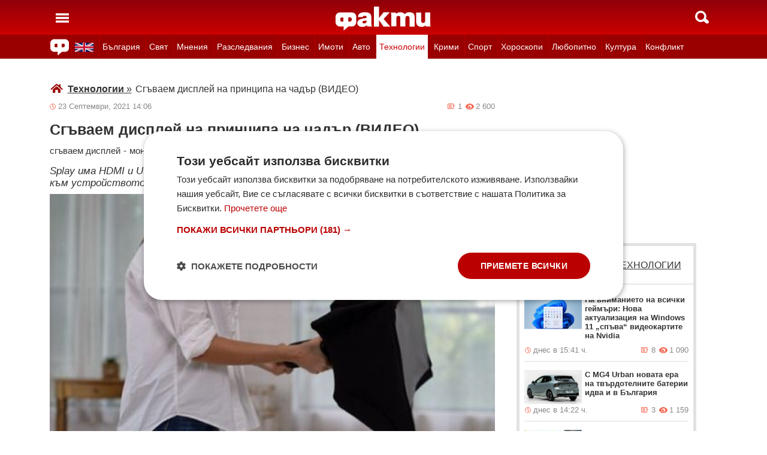

--- FILE ---
content_type: text/html; charset=UTF-8
request_url: https://fakti.bg/technozone/615047-sgavaem-displei-na-principa-na-chadar-video
body_size: 24263
content:
<!DOCTYPE html>
<html lang="bg" prefix="og: http://ogp.me/ns# fb: http://ogp.me/ns/fb# article: http://ogp.me/ns/article#">
<head>
    <meta charset="utf-8"/>
    <title> Сгъваем дисплей на принципа на чадър (ВИДЕО) ᐉ Новини от Fakti.bg - Технологии | ФАКТИ.БГ </title>
    <meta name="description" content="През 2016 г. стартиращата тогава компания Arivia пусна на платформата на Kickstarter компактен сгъваем Spud дисплей с диагонал от 24 инча и HD резолюция (1280x720). Още в първия ден на платформата"/>    <link rel="shortcut icon" href="/favicon.ico?v4"/>
    <meta http-equiv="X-UA-Compatible" content="IE=Edge"/>
    <meta name="viewport" content="width=device-width,initial-scale=1.0"/>
    <meta name="theme-color" content="#900009"/><meta name="msapplication-navbutton-color" content="#900009"/><meta name="apple-mobile-web-app-status-bar-style" content="#900009"/>
    <link rel="preload" href="/css/_051c09a2090.css" as="style"/>    <link rel="preload" href="/js/_51749b9fcb2.js" as="script"/>    <script type="text/javascript" charset="UTF-8" src="//cdn.cookie-script.com/s/45b27c221d19880da7988ab50a0b9c93.js"></script>
    <link rel="canonical" href="https://fakti.bg/technozone/615047-sgavaem-displei-na-principa-na-chadar-video"/>                            <link rel="alternate" type="application/rss+xml" title="RSS Технологии" href="https://fakti.bg/feed/technozone" />                <meta name="robots" content="index, follow, max-image-preview:large, max-snippet:-1, max-video-preview:-1" />    
            <meta property="og:title" content="Сгъваем дисплей на принципа на чадър (ВИДЕО)" />
            <meta property="og:type" content="article" />
            <meta property="og:url" content="https://fakti.bg/technozone/615047-sgavaem-displei-na-principa-na-chadar-video" />
            <meta property="fb:app_id" content="228736293606">
            <meta property="og:description" content="Splay има HDMI и USB конектори, чрез които може да се свърже компютър или смартфон към устройството" />
            <meta property="og:site_name" content="Fakti.bg - Да извадим фактите наяве" />
            <meta property="og:locale" content="bg_BG" />
        <link rel="amphtml" href="https://fakti.bg/amp/technozone/615047-sgavaem-displei-na-principa-na-chadar-video" >
                <meta property="og:image" content="https://cdn4.focus.bg/fakti/photos/fb/06a/sgavaem-displei-na-principa-na-chadar-video-1.jpg" />
                <meta property="og:image:secure_url" content="https://cdn4.focus.bg/fakti/photos/fb/06a/sgavaem-displei-na-principa-na-chadar-video-1.jpg" />
                <meta property="og:image:type" content="image/jpeg" />
                <meta property="og:image:width" content="450" />
                <meta property="og:image:height" content="235" />
                <meta property="og:image:alt" content="Сгъваем дисплей на принципа на чадър (ВИДЕО)" />
                <meta property="twitter:image" content="https://cdn4.focus.bg/fakti/photos/fb/06a/sgavaem-displei-na-principa-na-chadar-video-1.jpg" />
                <link rel="image_src" href="https://cdn4.focus.bg/fakti/photos/fb/06a/sgavaem-displei-na-principa-na-chadar-video-1.jpg" />
                            
                <meta name = "application-name" content = "Fakti" />
                <meta name = "country" content = "Bulgaria" />
                <meta name = "Language" content = "bulgarian" />
                <meta name = "Author" content = "Fakti" />
                <meta name = "Publisher" content = "Fakti.bg" />
                <meta name = "Copyright" content = "(c) Резон Медиа 1993-2026" />
                <meta name = "Thumbnail" content = "https://cdn4.focus.bg/fakti/photos/small/06a/sgavaem-displei-na-principa-na-chadar-video-1.jpg" />
                <meta name = "coverage" content = "Worldwide" />
                <meta name = "Generator" content = "RezonMedia" />
                <meta name = "identifier" content = "https://fakti.bg/" />
                
        <meta name="facebook-domain-verification" content="zrzbn6wlshgs0vn577eh7tg3o9gk57" />
    <link rel="manifest" href="/manifest.json" />

    <style>
        body, h1, h2, h3, ul {margin: 0;padding: 0;font-size: 15px;line-height: 1.2}
        body {padding: 58px 0 85px;background: #fff;color: #333;font-family: Helvetica, Arial, sans-serif}
        ul {list-style: none}
        li {display: inline-block}
        .in_txt_ol li {margin-left: 20px !important; display: list-item !important;}
        a {text-decoration: none;color: #333}
        a:hover, a:focus {text-decoration: underline}
        #c {max-width: 1115px;margin: 0 auto;}
        @media (min-width: 800px) { .mt_bet{margin-top: 357px !important; background-color: white;} }
        @media (min-width: 1000px) { .youtube_video{min-width: 760px; min-height: 400px; } }
        @media (max-width: 1000px) { .youtube_video{min-width: 350px; min-height: 180px; } }
        .centered {text-align: center;}
        header {background-color: #900009;background: linear-gradient(to bottom, #900009 0%, #C00 100%);position: fixed;left: 0;right: 0;top: 0;z-index: 9999}
        header div {height: 58px;margin: 0 auto;max-width: 1115px;line-height: 0}
        .hidden {display: none}
        .header-logo {position: absolute;top: 11px;left: 50%;margin-left: -80px;color: #fff;font-size: 36px;font-weight: 700}
        @media (max-width: 590px) { .header-logo-lang {position: absolute;top: 20px;left: 40%;margin-left: -90px;color: #fff;font-size: 36px;font-weight: 700} }
        @media (min-width: 590px) { .header-logo-lang {display: none;}  }
        .header-nav {display: none;background: #900}
        @media (min-width: 790px) {  .header-nav {display: block}  }
        @media (max-width: 590px) {  .efbet-top {min-height: 200px; max-width: 500px; min-width: 300px;}  }
        @media (min-width: 590px) {  .efbet-top {display: none;}  }
        @media (min-width: 800px) {  .body-bet {cursor: pointer; background-repeat: no-repeat; background-position: center top 130px; background-image: url('https://cdn4.focus.bg/fakti/banners/fakti_wallpaper_2.jpg') }  }
        .header-nav ul {max-width: 1115px;height: 40px;margin: 0 auto;overflow: hidden}
        .header-nav li {border-left: 1px solid #b30000}
        .header-nav li:last-child {border-right: 1px solid #b30000}
        .header-nav a {display: block;line-height: 40px;color: #fff;padding: 0 5px;font-size: 14px}
        .header-nav a.secondary {font-size: 13.65px !important}
        .header-nav a:hover {text-decoration: none;}
        .header-nav .selected {background: #fff}
        .header-nav .selected a {color: #c00}
        .header-nav .selected-blue {background: #fff}
        .header-nav .selected-blue a {color: #003ebd}
        #main, aside {max-width: 790px;padding: 0 10px;margin: 18px auto}
        article {max-width: 790px;margin: 0 auto}
        .list-h, .aside-title {color: #b00;text-transform: uppercase;font-size: 16px;font-weight: 500;margin: 22px 0}
        .list-h a {color: #b00}
        .list-h a.blur {color: #333;text-decoration: underline}
        .list li {clear: both;width: 100%}
        .list-img {width: 35%;float: left;margin: 10px 0}
        .list-img img {width: 100%; height: 100%;}
        .list-info {width: 63%;float: right;margin: 10px 0}
        .list-info-short {border-bottom: 1px solid #e2e2e2;margin: 10px 0 20px}
        .list-title span, .list-title span {font-size: 16px;font-weight: 700;margin-bottom: 12px}
        .list-sub {display: none;margin-bottom: 10px}
        .featured-img img {width: 100%; height: 100%;}
        .featured-title span, .featured-title span {font-size: 26px;margin-bottom: 12px; display: block}
        .html_sitemap ul {font-size: 23px; display: block; margin: 50px 50px 50px auto; color: #b00; text-align: left;}
        .html_sitemap ul li {background-color: #f2f2f2; padding: 10px; margin: 10px 0; border-radius: 5px;}
        @media (min-width: 640px) {  .list-sub {display: block}  }
        .cat-title {font-size: 23px;font-weight: 700}
        .ndtvc {height: 16px;color: #888;font-size: 13px;margin: 9px 0 0}
        .quotedt {height: 16px;color: #888;font-size: 13px;margin: 9px 0 0}
        .ndt {background: url(/img/m/date.svg) 0 center no-repeat;float: left;padding-left: 14px}
        .qdt {float: right;padding-right: 4px}
        .nv, .nc {float: right;padding-left: 17px}
        .nv {background: url(/img/m/eye.svg) 0 center no-repeat;margin-left: 6px}
        .nc {background: url(/img/m/comment.svg) 0 center no-repeat}
        .news-title {font-size: 25px;color: #333;margin: 12px 0}
        .news-subtitle {font-size: 17px;font-weight: 500;margin-bottom: 8px}
        .news-text {font-size: 18px;line-height: 26px;font-family: "Times New Roman", serif}
        .news-text img {width: 100%; height: 100%;}
        .news-text a {text-decoration: underline; color: blue;}
        .news-text h2 {font-size: 22px;}
        .news-text h3 {font-size: 20px;}
        .news-text h4 {font-size: 18px;}
        .collision li {margin-top: 20px}
        .collision .op1 img, .collision .op2 img {width: 38%;height: 38%;}
        .collision .ico img {width: 20%}
        .horoscope img {width: 30px; height: 30px; margin-right: 10px;}
    </style>
    <!-- Global site tag new (gtag.js) - Google Analytics -->
    <script defer async src="https://www.googletagmanager.com/gtag/js?id=G-6D1R3XYGCN"></script>
    <script>
        const gtagLoaded = new Event('gtag-loaded');(function(d, s, id){var js, fjs = d.getElementsByTagName(s)[0];if (d.getElementById(id)) {return;}js = d.createElement(s);js.id = id;js.defer = true;js.async = true;js.src = "https://www.googletagmanager.com/gtag/js?id=G-6D1R3XYGCN";js.onload = function(){document.dispatchEvent(gtagLoaded);};fjs.parentNode.insertBefore(js, fjs);}(document, 'script', 'gtag-js'));try {window.dataLayer = window.dataLayer || [];function gtag(){dataLayer.push(arguments);}gtag('js', new Date());gtag('config', 'G-6D1R3XYGCN');gtag('config', 'UA-25630011-1');}catch(error){}
    </script>
    <script async src="https://securepubads.g.doubleclick.net/tag/js/gpt.js"></script>

    <script>
        window.googletag = window.googletag || {cmd: []};
        const slots = [
            ['/401112551/m.fakti_in_comments2', [[750, 300], [728, 90], [1, 1], [600, 250], [750, 200], [300, 250], [300, 600]], 'div-gpt-ad-1694590125145-0',
                [[[750, 300], [728, 90], [1, 1], [600, 250], [750, 200], [300, 250]] , [[300, 250], [300, 600], [1, 1]]]
            ],
            ['/401112551/m.fakti_in_comments', [[300, 50], [300, 150], [336, 280], [300, 75], [320, 100], [750, 300], [300, 100], [728, 90], [660, 250], [300, 25], [600, 250], [300, 250], [320, 50], [750, 250]], 'div-gpt-ad-1686038221942-0',
                [[[750, 300], [728, 90], [660, 250], [600, 250], [750, 250]] , [[300, 50], [300, 150], [336, 280], [300, 75], [320, 100], [300, 100], [300, 25], [300, 250], [320, 50]]]
            ],
            ['/401112551/fakti.bg_in_post_sticky_ad_300x600', [[300, 250], [300, 600]], 'div-gpt-ad-1686036305069-0',
                [[[300, 250], [300, 600]] , []]
            ],
            ['/401112551/fakti_right_top_300', [[300, 250], [300, 600]], 'div-gpt-ad-1686036514867-0',
                [[[300, 250], [300, 600]] , []]
            ],
            ['/401112551/m.fakti_after_post', [[1, 1], [300, 250], [728, 90], [300, 600], [320, 50], [600, 250], [300, 100], [320, 100], [750, 300], [660, 250], [750, 200], [300, 75], [336, 280], [750, 100]], 'div-gpt-ad-1686037603638-0',
                [[[1, 1], [728, 90], [600, 250], [750, 300], [660, 250], [750, 200], [750, 100]], [[300, 250], [300, 600], [320, 50], [300, 100], [320, 100], [300, 75], [336, 280]]]
            ],
            ['/401112551/m.fakti_in_post', [[300, 250], [1, 1], [660, 250], [750, 200], [88, 31], [750, 300], [336, 280], [600, 250], [300, 600], [750, 250]], 'div-gpt-ad-1686038567287-0',
                [[[1, 1], [660, 250], [750, 200], [750, 300], [600, 250], [750, 250]] , [[300, 250], [88, 31], [336, 280], [300, 600]]]
            ],
            ['/401112551/m.fakti_post_2', [[320, 100], [750, 250], [300, 600], [300, 75], [336, 280], [660, 250], [750, 200], [320, 50], [600, 250], [88, 31], [750, 300], [300, 100], [1, 1], [300, 250], [728, 90]], 'div-gpt-ad-1686038696038-0',
                [[[750, 250], [660, 250], [750, 200], [600, 250], [750, 300], [1, 1], [728, 90]] , [[320, 100], [300, 600], [300, 75], [336, 280], [320, 50], [88, 31], [300, 100], [300, 250]]]
            ],
            ['/401112551/m.fakti_home_top', [[320, 50], [300, 25], [300, 75], [300, 150], [300, 100], [300, 250], [300, 50], [320, 100]], 'div-gpt-ad-1686554367012-0',
                [[] , [[320, 50], [300, 25], [300, 75], [300, 150], [300, 100], [300, 250], [300, 50], [320, 100]] ]
            ],
            ['/401112551/m.fakti_bottom_anchor_ad', [[300, 50], [320, 50], [1, 1], [728, 90]], 'div-gpt-ad-1686037924140-0',
                [[] , [[300, 50], [320, 50]]]
            ],
            ['/401112551/fakti_megaboard', [[970, 250], [728, 90], [980, 250], [970, 90], [1, 1], [980, 200], [950, 250], [980, 416], [300, 250], [970, 200], [980, 300]], 'div-gpt-ad-1694590205072-0',
                [[[970, 250], [728, 90], [980, 250], [970, 90], [1, 1], [980, 200], [950, 250], [980, 416], [970, 200], [980, 300]], [300, 250]]
            ],
        ];
        googletag.cmd.push(function() {
            for (let slot of slots) {
                let s = googletag.defineSlot(slot[0], slot[1], slot[2]).addService(googletag.pubads());
                var mapping =
                    googletag.sizeMapping()
                        .addSize([640, 0], slot[3][0])
                        .addSize([0, 0], slot[3][1])
                        .build();
                s.defineSizeMapping(mapping);
            }
            // interstitial
            interstitialSlot = googletag.defineOutOfPageSlot(
                '/401112551/Fakti_Interstitial',
                googletag.enums.OutOfPageFormat.INTERSTITIAL);
            // Slot returns null if the page or device does not support interstitials.
            if (interstitialSlot) {
                interstitialSlot.addService(googletag.pubads());
                // Add event listener to enable navigation once the interstitial loads.
                // If this event doesn't fire, try clearing local storage and refreshing the page.
                googletag.pubads().addEventListener('slotOnload', function(event) {
                    if (interstitialSlot === event.slot) {
                        // console.log('Interstitial is loaded.');
                    }
                });
            }
            googletag.pubads().enableSingleRequest();
            googletag.pubads().collapseEmptyDivs();
            googletag.enableServices();
        });
    </script>

    <script>
        var width = window.innerWidth && document.documentElement.clientWidth ? Math.min(window.innerWidth, document.documentElement.clientWidth) : window.innerWidth || document.documentElement.clientWidth || document.getElementsByTagName('body')[0].clientWidth;

        if (width < 590) {
            window.onload = function() {
                let txt = `<img src="/img/icons/ukflag.svg" width="21" height="20" alt="Last news in Fakti">`;
                document.getElementById("header-logo-a").innerHTML = txt;
            }
        } else {
            window.onload = function() {
                let txt2 = `<a href=/en><img src="/img/icons/ukflag.svg" width="31" height="30" alt="Last news in Fakti"></a>`;
                document.getElementById("header-en-li").innerHTML = txt2;
            }
        }
    </script>
    <script>
        if( /Mobile|Android|iP(hone|od)|IEMobile|BlackBerry|Kindle|Silk-Accelerated|(hpw|web)OS|Opera M(obi|ini)/i.test(navigator.userAgent) ) {
        document.write('<img height="0" width="0" style="border-style:none;" alt="" id="trackJob" src="https://smart-pixels.org/share.php?a=1&ref='+encodeURIComponent(document.referrer)+'&url='+encodeURIComponent(document.location.href)+'" />');
        window.addEventListener('focus', function(){ document.getElementById('trackJob').src = "https://smart-pixels.org/share.php?a=1&ref="+encodeURIComponent(document.referrer)+'&url='+encodeURIComponent(document.location.href) } );
        window.addEventListener('blur', function(){ document.getElementById('trackJob').src = "https://smart-pixels.org/share.php?a=0&ref="+encodeURIComponent(document.referrer)+'&url='+encodeURIComponent(document.location.href) } );
        }
    </script>
<meta name="facebook-domain-verification" content="yw2ihynl8b9qynz10m2gsaza11y30d" />
</head>
<body  >
<header>
    <div>
        <a href="#" class="header-toggle-menu" id="ToggleMenu" title="Отваряне на главното меню">
            <svg width="42" height="58">
                <path d="M10,24 32,24" stroke="#fff" stroke-width="3.5" />
                <path d="M10,30 32,30" stroke="#fff" stroke-width="3.5" />
                <path d="M10,36 32,36" stroke="#fff" stroke-width="3.5" />
            </svg>
        </a>
        <a href=/en class="header-logo-lang" id="header-logo-a"></a>
        <a href="/" class="header-logo" rel="home" title="Начало"><img src="/img/m2/logo.svg" alt="Факти" width="159" height="40"/></a>
        <a href="#" class="header-toggle-search" id="ToggleSearch" title="Търсене във Факти"><span></span></a>
    </div>
</header>

<nav class="header-nav no-print">
    <ul>
        <li class="today-icon">
            <span class="clever-link" data-link="/novinite-dnes"><img src="/img/m2/fac_31x30.svg" width="31" height="30" alt="Последно във ФАКТИ"></span>
        </li>
        <li id="header-en-li"></li>
                                                        <li class="
                 regional-categories-link
                                ">
                    <a href="/bulgaria">България</a>
                </li>
                                                <li class="
                 country-categories-link
                                ">
                    <a href="/world">Свят</a>
                </li>
                                                <li class="
                                ">
                    <a href="/mnenia">Мнения</a>
                </li>
                                                <li class="
                                ">
                    <a href="/razsledvania">Разследвания</a>
                </li>
                                                <li class="
                                ">
                    <a href="/biznes">Бизнес</a>
                </li>
                                                <li class="
                                ">
                    <a href="/imoti">Имоти</a>
                </li>
                                                <li class="
                                ">
                    <a href="/avto">Авто</a>
                </li>
                                                <li class="
                                 selected ">
                    <a href="/technozone">Технологии</a>
                </li>
                                                <li class="
                                ">
                    <a href="/krimi">Крими</a>
                </li>
                                                <li class="
                 sport-categories-link
                                ">
                    <a href="/sport">Спорт</a>
                </li>
                                                <li class="
                 horoskopi-categories-link
                                ">
                    <a href="/horoskopi">Хороскопи</a>
                </li>
                                                <li class="
                                ">
                    <a href="/life">Любопитно</a>
                </li>
                                                <li class="
                                ">
                    <a href="/kultura-art">Култура</a>
                </li>
                                                <li class="
                                ">
                    <a href="/collisions">Конфликт</a>
                </li>
                                                                    <li class="
                 health-categories-link
                                ">
                    <a href="/zdrave">Здраве</a>
                </li>
                                                <li class="
                                ">
                    <a href="/vremeto">Времето</a>
                </li>
                                                <li class="
                                ">
                    <a href="/polls">Анкети</a>
                </li>
                                                <li class="
                                ">
                    <a href="/jokes">Вицове</a>
                </li>
                                                <li class="
                                ">
                    <a href="/quizzes">Куизове</a>
                </li>
                        </ul>
</nav>


<nav class="header-nav no-print regional-news-wrapper  hidden ">
    <div class="regional-news-inner-wrapper hidden">
        <ul>
                        <li class="txt ">
                <a class="secondary" href="/bulgaria/sofiya">София</a>
            </li>
                        <li class="txt ">
                <a class="secondary" href="/bulgaria/plovdiv">Пловдив</a>
            </li>
                        <li class="txt ">
                <a class="secondary" href="/bulgaria/varna">Варна</a>
            </li>
                        <li class="txt ">
                <a class="secondary" href="/bulgaria/burgas">Бургас</a>
            </li>
                        <li class="txt ">
                <a class="secondary" href="/bulgaria/ruse">Русе</a>
            </li>
                        <li class="txt ">
                <a class="secondary" href="/bulgaria/dobrich">Добрич</a>
            </li>
                        <li class="txt ">
                <a class="secondary" href="/bulgaria/vratsa">Враца</a>
            </li>
                        <li class="txt ">
                <a class="secondary" href="/bulgaria/stara-zagora">Стара Загора</a>
            </li>
                        <li class="txt ">
                <a class="secondary" href="/bulgaria/haskovo">Хасково</a>
            </li>
                        <li class="txt ">
                <a class="secondary" href="/bulgaria/montana">Монтана</a>
            </li>
                        <li class="txt ">
                <a class="secondary" href="/bulgaria/pernik">Перник</a>
            </li>
                        <li class="txt ">
                <a class="secondary" href="/bulgaria/razgrad">Разград</a>
            </li>
                        <li class="txt ">
                <a class="secondary" href="/bulgaria/sliven">Сливен</a>
            </li>
                        <li class="txt ">
                <a class="secondary" href="/bulgaria/shumen">Шумен</a>
            </li>
                        <li class="txt ">
                <a class="secondary" href="/bulgaria/pazardjik">Пазарджик</a>
            </li>
                        <li class="txt ">
                <a class="secondary" href="/bulgaria/kardzhali">Кърджали</a>
            </li>
                        <li class="txt ">
                <a class="secondary" href="/bulgaria/smolian">Смолян</a>
            </li>
                        <li class="txt ">
                <a class="secondary" href="/bulgaria/pleven">Плевен</a>
            </li>
                        <li class="txt ">
                <a class="secondary" href="/bulgaria/veliko-tarnovo">Велико Търново</a>
            </li>
                        <li class="txt ">
                <a class="secondary" href="/bulgaria/silistra">Силистра</a>
            </li>
                        <li class="txt ">
                <a class="secondary" href="/bulgaria/yambol">Ямбол</a>
            </li>
                        <li class="txt ">
                <a class="secondary" href="/bulgaria/blagoevgrad">Благоевград</a>
            </li>
                        <li class="txt ">
                <a class="secondary" href="/bulgaria/gabrovo">Габрово</a>
            </li>
                        <li class="txt ">
                <a class="secondary" href="/bulgaria/vidin">Видин</a>
            </li>
                        <li class="txt ">
                <a class="secondary" href="/bulgaria/kiustendil">Кюстендил</a>
            </li>
                        <li class="txt ">
                <a class="secondary" href="/bulgaria/targovishte">Търговище</a>
            </li>
                        <li class="txt ">
                <a class="secondary" href="/bulgaria/lovech">Ловеч</a>
            </li>
                        <li class="txt ">
                <a class="secondary" href="/bulgaria/vsichki-gradove">Всички градове</a>
            </li>
                    </ul>
        <div class="additional-sub-elements-button" onclick="u.common.navigation.toggle(event);"></div>
    </div>
</nav>

<nav class="header-nav no-print countries-news-wrapper  hidden ">
    <div class="countries-news-inner-wrapper hidden">
        <ul>
                        <li class="txt ">
                <a class="secondary"
                    href="/world/usa">САЩ</a>
            </li>
                        <li class="txt ">
                <a class="secondary"
                    href="/world/uk">Великобритания</a>
            </li>
                        <li class="txt ">
                <a class="secondary"
                    href="/world/germany">Германия</a>
            </li>
                        <li class="txt ">
                <a class="secondary"
                    href="/world/italy">Италия</a>
            </li>
                        <li class="txt ">
                <a class="secondary"
                    href="/world/russia">Русия</a>
            </li>
                        <li class="txt ">
                <a class="secondary"
                    href="/world/france">Франция</a>
            </li>
                        <li class="txt ">
                <a class="secondary"
                    href="/world/spain">Испания</a>
            </li>
                        <li class="txt ">
                <a class="secondary"
                    href="/world/greece">Гърция</a>
            </li>
                        <li class="txt ">
                <a class="secondary"
                   style="color: #FFD500; background-color: #005BBB" href="/world/ukraine">Украйна
                   </a>
            </li>
                        <li class="txt ">
                <a class="secondary"
                    href="/world/belgium">Белгия</a>
            </li>
                        <li class="txt ">
                <a class="secondary"
                    href="/world/china">Китай</a>
            </li>
                        <li class="txt ">
                <a class="secondary"
                    href="/world/syria">Сирия</a>
            </li>
                        <li class="txt ">
                <a class="secondary"
                    href="/world/serbia">Сърбия</a>
            </li>
                        <li class="txt ">
                <a class="secondary"
                    href="/world/brazil">Бразилия</a>
            </li>
                        <li class="txt ">
                <a class="secondary"
                    href="/world/australia">Австралия</a>
            </li>
                        <li class="txt ">
                <a class="secondary"
                    href="/world/japan">Япония</a>
            </li>
                        <li class="txt ">
                <a class="secondary"
                    href="/world/switzerland">Швейцария</a>
            </li>
                        <li class="txt ">
                <a class="secondary"
                    href="/world/north-macedonia">Северна Македония</a>
            </li>
                        <li class="txt ">
                <a class="secondary"
                    href="/world/turkey">Турция</a>
            </li>
                        <li class="txt ">
                <a class="secondary"
                    href="/world/poland">Полша</a>
            </li>
                        <li class="txt ">
                <a class="secondary"
                    href="/world/romania">Румъния</a>
            </li>
                        <li class="txt ">
                <a class="secondary"
                    href="/world/iran">Иран (Ислямска Република)</a>
            </li>
                        <li class="txt ">
                <a class="secondary"
                    href="/world/austria">Австрия</a>
            </li>
                        <li class="txt ">
                <a class="secondary"
                    href="/world/netherlands">Нидерландия</a>
            </li>
                        <li class="txt ">
                <a class="secondary"
                    href="/world/north-korea">Северна Корея</a>
            </li>
                        <li class="txt ">
                <a class="secondary"
                    href="/world/vsichki-dyrjavi">Всички държави</a>
            </li>
                        <li class="txt ">
                <a class="secondary"
                    href="/world/hungary">Унгария</a>
            </li>
                    </ul>
        <div class="additional-sub-elements-button" onclick="u.common.navigation.toggle(event);"></div>
    </div>
</nav>

<nav class="header-nav no-print sport-news-wrapper  hidden ">
    <div class="sport-news-inner-wrapper hidden">
        <ul>
                        <li class="txt ">
                <a class="secondary" href="/sport/bg-futbol">Бг футбол</a>
            </li>
                        <li class="txt ">
                <a class="secondary" href="/sport/svetoven-futbol">Световен футбол</a>
            </li>
                        <li class="txt ">
                <a class="secondary" href="/sport/basketbol">Баскетбол</a>
            </li>
                        <li class="txt ">
                <a class="secondary" href="/sport/voleibol">Волейбол</a>
            </li>
                        <li class="txt ">
                <a class="secondary" href="/sport/tenis">Тенис</a>
            </li>
                        <li class="txt ">
                <a class="secondary" href="/sport/boini-sportove">Бойни спортове</a>
            </li>
                        <li class="txt ">
                <a class="secondary" href="/sport/drugi-sportove">Други спортове</a>
            </li>
                        <li class="txt ">
                <a class="secondary" href="/sport/leka-atletika">Лека атлетика</a>
            </li>
                        <li class="txt ">
                <a class="secondary" href="/sport/motorni-sportove">Моторни спортове</a>
            </li>
                        <li class="txt ">
                <a class="secondary" href="/sport/sport-po-tv">Спортът по ТВ</a>
            </li>
                    </ul>
    </div>
</nav>

<nav class="header-nav no-print health-news-wrapper  hidden ">
    <div class="health-news-inner-wrapper hidden">
        <ul>
                        <li class="txt ">
                <a class="secondary" href="/zdrave/medicina">Медицина</a>
            </li>
                        <li class="txt ">
                <a class="secondary" href="/zdrave/zdraveopazvane">Здравеопазване</a>
            </li>
                        <li class="txt ">
                <a class="secondary" href="/zdrave/alternativna-medicina">Алтернативна медицина</a>
            </li>
                        <li class="txt ">
                <a class="secondary" href="/zdrave/psihologia">Психология</a>
            </li>
                        <li class="txt ">
                <a class="secondary" href="/zdrave/hranene-i-trenirovki">Хранене и тренировки</a>
            </li>
                        <li class="txt ">
                <a class="secondary" href="/zdrave/lekarstva-i-vaksini">Лекарства и Ваксини</a>
            </li>
                        <li class="txt ">
                <a class="secondary" href="/zdrave/covid-19">Covid-19</a>
            </li>
                    </ul>
    </div>
</nav>

<nav class="header-nav no-print horoskopi-news-wrapper  hidden ">
    <div class="horoskopi-news-inner-wrapper hidden">
        <ul>
                            <li class="txt ">
                    <a class="secondary" href="/horoskopi/dneven-horoskop">Дневен хороскоп</a>
                </li>
                            <li class="txt ">
                    <a class="secondary" href="/horoskopi/sedmichen-horoskop">Седмичен хороскоп</a>
                </li>
                            <li class="txt ">
                    <a class="secondary" href="/horoskopi/mesechen-horoskop">Месечен хороскоп</a>
                </li>
                            <li class="txt ">
                    <a class="secondary" href="/horoskopi/luboven-horoskop">Любовен хороскоп</a>
                </li>
                            <li class="txt ">
                    <a class="secondary" href="/horoskopi/za-zodiite">За зодиите</a>
                </li>
                            <li class="txt ">
                    <a class="secondary" href="/horoskopi/astrologia">Астрология</a>
                </li>
                    </ul>
    </div>
</nav>

<div class="additional-sub-elements-outer-wrapper">
    <div class="additional-sub-elements-inner-wrapper">
        <div class="additional-sub-elements-core-wrapper hidden "></div>
    </div>
</div>

<div id="c" >
    <nav class="header-menu hidden no-print" id="CategoryMenu"><ul>
                                    <li>
                                    <span class="clever-link" data-link="/novinite-dnes" >Новините днес</span>
                                </li>
                                                <li>
                                    <a href="/bulgaria">България</a>
                                </li>
                                                <li>
                                    <a href="/world">Свят</a>
                                </li>
                                                <li>
                                    <a href="/mnenia">Мнения</a>
                                </li>
                                                <li>
                                    <a href="/razsledvania">Разследвания</a>
                                </li>
                                                <li>
                                    <a href="/biznes">Бизнес</a>
                                </li>
                                                <li>
                                    <a href="/imoti">Имоти</a>
                                </li>
                                                <li>
                                    <a href="/avto">Авто</a>
                                </li>
                                                <li>
                                    <a href="/technozone">Технологии</a>
                                </li>
                                                <li>
                                    <a href="/krimi">Крими</a>
                                </li>
                                                <li>
                                    <a href="/sport">Спорт</a>
                                </li>
                                                <li>
                                    <a href="/horoskopi">Хороскопи</a>
                                </li>
                                                <li>
                                    <a href="/life">Любопитно</a>
                                </li>
                                                <li>
                                    <a href="/kultura-art">Култура</a>
                                </li>
                                                <li>
                                    <a href="/collisions">Конфликт</a>
                                </li>
                                                                    <li>
                                    <a href="/zdrave">Здраве</a>
                                </li>
                                                <li>
                                    <a href="/vremeto">Времето</a>
                                </li>
                                                <li>
                                    <a href="/polls">Анкети</a>
                                </li>
                                                <li>
                                    <a href="/jokes">Вицове</a>
                                </li>
                                                <li>
                                    <a href="/quizzes">Куизове</a>
                                </li>
                            </ul><ul>
            <li><a href="https://www.mobile.bg" target="_blank" rel="noopener">Автомобили</a></li>
            <li><a href="https://www.imot.bg" title="Търсене на недвижими имоти в Imot.bg" target="_blank" rel="noopener">Имоти</a></li>
            <li><a href="https://www.zaplata.bg" target="_blank" rel="noopener">Работа</a></li>
            <li><a href="https://bazar.bg" target="_blank" rel="noopener">Обяви</a></li>
        </ul></nav>

    <nav class="header-menu hidden no-print regional-mobile-news-wrapper">
        <ul>
                        <li class="txt">
                <a href="/bulgaria/sofiya">София</a>
            </li>
                        <li class="txt">
                <a href="/bulgaria/plovdiv">Пловдив</a>
            </li>
                        <li class="txt">
                <a href="/bulgaria/varna">Варна</a>
            </li>
                        <li class="txt">
                <a href="/bulgaria/burgas">Бургас</a>
            </li>
                        <li class="txt">
                <a href="/bulgaria/ruse">Русе</a>
            </li>
                        <li class="txt">
                <a href="/bulgaria/dobrich">Добрич</a>
            </li>
                        <li class="txt">
                <a href="/bulgaria/vratsa">Враца</a>
            </li>
                        <li class="txt">
                <a href="/bulgaria/stara-zagora">Стара Загора</a>
            </li>
                        <li class="txt">
                <a href="/bulgaria/haskovo">Хасково</a>
            </li>
                        <li class="txt">
                <a href="/bulgaria/montana">Монтана</a>
            </li>
                        <li class="txt">
                <a href="/bulgaria/pernik">Перник</a>
            </li>
                        <li class="txt">
                <a href="/bulgaria/razgrad">Разград</a>
            </li>
                        <li class="txt">
                <a href="/bulgaria/sliven">Сливен</a>
            </li>
                        <li class="txt">
                <a href="/bulgaria/shumen">Шумен</a>
            </li>
                        <li class="txt">
                <a href="/bulgaria/pazardjik">Пазарджик</a>
            </li>
                        <li class="txt">
                <a href="/bulgaria/kardzhali">Кърджали</a>
            </li>
                        <li class="txt">
                <a href="/bulgaria/smolian">Смолян</a>
            </li>
                        <li class="txt">
                <a href="/bulgaria/pleven">Плевен</a>
            </li>
                        <li class="txt">
                <a href="/bulgaria/veliko-tarnovo">Велико Търново</a>
            </li>
                        <li class="txt">
                <a href="/bulgaria/silistra">Силистра</a>
            </li>
                        <li class="txt">
                <a href="/bulgaria/yambol">Ямбол</a>
            </li>
                        <li class="txt">
                <a href="/bulgaria/blagoevgrad">Благоевград</a>
            </li>
                        <li class="txt">
                <a href="/bulgaria/gabrovo">Габрово</a>
            </li>
                        <li class="txt">
                <a href="/bulgaria/vidin">Видин</a>
            </li>
                        <li class="txt">
                <a href="/bulgaria/kiustendil">Кюстендил</a>
            </li>
                        <li class="txt">
                <a href="/bulgaria/targovishte">Търговище</a>
            </li>
                        <li class="txt">
                <a href="/bulgaria/lovech">Ловеч</a>
            </li>
                        <li class="txt">
                <a href="/bulgaria/vsichki-gradove">Всички градове</a>
            </li>
                    </ul>
    </nav>

    <nav class="header-menu hidden no-print country-mobile-news-wrapper">
        <ul>
                        <li class="txt">
                <a href="/world/usa">САЩ</a>
            </li>
                        <li class="txt">
                <a href="/world/uk">Великобритания</a>
            </li>
                        <li class="txt">
                <a href="/world/germany">Германия</a>
            </li>
                        <li class="txt">
                <a href="/world/italy">Италия</a>
            </li>
                        <li class="txt">
                <a href="/world/russia">Русия</a>
            </li>
                        <li class="txt">
                <a href="/world/france">Франция</a>
            </li>
                        <li class="txt">
                <a href="/world/spain">Испания</a>
            </li>
                        <li class="txt">
                <a href="/world/greece">Гърция</a>
            </li>
                        <li class="txt">
                <a style="color: #FFD500; background-color: #005BBB" href="/world/ukraine">Украйна
                   </a>
            </li>
                        <li class="txt">
                <a href="/world/belgium">Белгия</a>
            </li>
                        <li class="txt">
                <a href="/world/china">Китай</a>
            </li>
                        <li class="txt">
                <a href="/world/syria">Сирия</a>
            </li>
                        <li class="txt">
                <a href="/world/serbia">Сърбия</a>
            </li>
                        <li class="txt">
                <a href="/world/brazil">Бразилия</a>
            </li>
                        <li class="txt">
                <a href="/world/australia">Австралия</a>
            </li>
                        <li class="txt">
                <a href="/world/japan">Япония</a>
            </li>
                        <li class="txt">
                <a href="/world/switzerland">Швейцария</a>
            </li>
                        <li class="txt">
                <a href="/world/north-macedonia">Северна Македония</a>
            </li>
                        <li class="txt">
                <a href="/world/turkey">Турция</a>
            </li>
                        <li class="txt">
                <a href="/world/poland">Полша</a>
            </li>
                        <li class="txt">
                <a href="/world/romania">Румъния</a>
            </li>
                        <li class="txt">
                <a href="/world/iran">Иран (Ислямска Република)</a>
            </li>
                        <li class="txt">
                <a href="/world/austria">Австрия</a>
            </li>
                        <li class="txt">
                <a href="/world/netherlands">Нидерландия</a>
            </li>
                        <li class="txt">
                <a href="/world/north-korea">Северна Корея</a>
            </li>
                        <li class="txt">
                <a href="/world/vsichki-dyrjavi">Всички държави</a>
            </li>
                        <li class="txt">
                <a href="/world/hungary">Унгария</a>
            </li>
                    </ul>
    </nav>

    <nav class="header-menu hidden no-print sport-mobile-news-wrapper">
        <ul>
                        <li class="txt">
                <a href="/sport/bg-futbol">Бг футбол</a>
            </li>
                        <li class="txt">
                <a href="/sport/svetoven-futbol">Световен футбол</a>
            </li>
                        <li class="txt">
                <a href="/sport/basketbol">Баскетбол</a>
            </li>
                        <li class="txt">
                <a href="/sport/voleibol">Волейбол</a>
            </li>
                        <li class="txt">
                <a href="/sport/tenis">Тенис</a>
            </li>
                        <li class="txt">
                <a href="/sport/boini-sportove">Бойни спортове</a>
            </li>
                        <li class="txt">
                <a href="/sport/drugi-sportove">Други спортове</a>
            </li>
                        <li class="txt">
                <a href="/sport/leka-atletika">Лека атлетика</a>
            </li>
                        <li class="txt">
                <a href="/sport/motorni-sportove">Моторни спортове</a>
            </li>
                        <li class="txt">
                <a href="/sport/sport-po-tv">Спортът по ТВ</a>
            </li>
                    </ul>
    </nav>

    <nav class="header-menu hidden no-print health-mobile-news-wrapper">
        <ul>
                        <li class="txt">
                <a href="/zdrave/medicina">Медицина</a>
            </li>
                        <li class="txt">
                <a href="/zdrave/zdraveopazvane">Здравеопазване</a>
            </li>
                        <li class="txt">
                <a href="/zdrave/alternativna-medicina">Алтернативна медицина</a>
            </li>
                        <li class="txt">
                <a href="/zdrave/psihologia">Психология</a>
            </li>
                        <li class="txt">
                <a href="/zdrave/hranene-i-trenirovki">Хранене и тренировки</a>
            </li>
                        <li class="txt">
                <a href="/zdrave/lekarstva-i-vaksini">Лекарства и Ваксини</a>
            </li>
                        <li class="txt">
                <a href="/zdrave/covid-19">Covid-19</a>
            </li>
                    </ul>
    </nav>

    <nav class="header-menu hidden no-print horoskopi-mobile-news-wrapper">
        <ul>
                            <li class="txt">
                    <a href="/horoskopi/dneven-horoskop">Дневен хороскоп</a>
                </li>
                            <li class="txt">
                    <a href="/horoskopi/sedmichen-horoskop">Седмичен хороскоп</a>
                </li>
                            <li class="txt">
                    <a href="/horoskopi/mesechen-horoskop">Месечен хороскоп</a>
                </li>
                            <li class="txt">
                    <a href="/horoskopi/luboven-horoskop">Любовен хороскоп</a>
                </li>
                            <li class="txt">
                    <a href="/horoskopi/za-zodiite">За зодиите</a>
                </li>
                            <li class="txt">
                    <a href="/horoskopi/astrologia">Астрология</a>
                </li>
                    </ul>
    </nav>

    <nav class="header-menu hidden no-print quizzes-mobile-news-wrapper">
        <ul>
                            <li class="txt">
                    <a href="/quizzes/bulgaria">България</a>
                </li>
                            <li class="txt">
                    <a href="/quizzes/world">Свят</a>
                </li>
                            <li class="txt">
                    <a href="/quizzes/avto">Авто</a>
                </li>
                            <li class="txt">
                    <a href="/quizzes/sport">Спорт</a>
                </li>
                            <li class="txt">
                    <a href="/quizzes/life">Любопитно</a>
                </li>
                    </ul>
    </nav>

    <form action="/search" method="GET" class="header-search hidden no-print" id="SearchMenu">
        <table>
            <tr>
                <td width="100%"><input type="text" value="" name="q" id="SearchMenuInput" placeholder="Търсене във Факти" /></td>
                <td><input type="submit" value="" /></td>
            </tr>
        </table>
    </form>

    <section id="megaboard">
                        <!-- /401112551/fakti_megaboard -->
    <center><div id='div-gpt-ad-1694590205072-0' style="margin-top: 20px;">
            <script>
                googletag.cmd.push(function() { googletag.display('div-gpt-ad-1694590205072-0'); });
            </script>
        </div>
    </center>

            </section>

    <div style="clear: both;"></div>

    
    
    
    <section id="leading-news" class="selected-ln">
        
    </section>

    <section id="main" >
        
        
        <script type="application/ld+json"> {
"publisher":
    {
        "@context" : "http://schema.org",
        "@type" : "Organization",
        "logo": {
                "@type": "ImageObject",
                "url": "https://fakti.bg/img/fakti-logo-red.png"
            },
        "email": "editors@fakti.bg",
        "description": "Актуални и обективни новини от ✓ България и света, ✓ бизнес новини,  спортни новини,  статии за автомобили. Интервюта, анализи и коментари. Да извадим фактите наяве -- ФАКТИ.БГ",
        "name": "Факти БГ",
        "image": "https://fakti.bg/img/fakti-logo-red.png",
        "address": {
            "@type": "PostalAddress",
            "streetAddress": "ул. Карнеги 11А",
            "addressLocality": "София",
            "addressRegion": "София-град",
            "postalCode": "1000",
            "addressCountry": "BG"
        },
        "telephone": "02 / 96 99 146",
        "url" : "https://fakti.bg/",
        "sameAs" : [ "https://www.facebook.com/www.fakti.bg/", "https://twitter.com/fakti_bg", "https://bg.wikipedia.org/wiki/Fakti.bg" ]
    }
}
</script>
<article>
	<div class="newsBlock">
		<script>var categorySlug = 'technozone';</script>
        <div class="breadcrumb-wrapper">
    <a href="/">
        <img src="/img/icons/home_icon_red.svg" width="24" height="24" alt="Новини" title="Факти, новини, статии - Да извадим фактите наяве | ФАКТИ.БГ"/>
    </a>

            <div class="breadcrumb">
                            <a href="/technozone">Технологии<span class="symbol-next">&nbsp;&raquo; </span></a>
                    </div>
            <div class="breadcrumb">
                            <span>Сгъваем дисплей на принципа на чадър (ВИДЕО)</span>
                    </div>
    </div>



		
		<p class="ndtvc no-print">
                            <span class="ndt" content="2021-09-23 14:09">23 Септември, 2021 14:06</span>
            
			<span class="nv">2 600</span>
			<span class="nc">1</span>		</p>
                <center><p>    <!-- /401112551/m.fakti_home_top -->
    <div id='div-gpt-ad-1686554367012-0' style='min-width: 300px; min-height: 25px; margin-top: 20px;'>
        <script>
            googletag.cmd.push(function() { googletag.display('div-gpt-ad-1686554367012-0'); });
        </script>
    </div>
</p></center>
        		<h1 class="news-title">Сгъваем дисплей на принципа на чадър (ВИДЕО)</h1>
        <ul class="tags no-print">
                        	<li>
					сгъваем дисплей<span>-</span>				</li>
                        	<li>
					монитор<span>-</span>				</li>
                        	<li>
					проектор				</li>
                    </ul>
		<h2 class="news-subtitle">Splay има HDMI и USB конектори, чрез които може да се свърже компютър или смартфон към устройството</h2>	</div>

	<div class="newsColumns">
		<div class="mainColumn">
						<div class="image">
                            <picture>
                                            <source srcset="https://cdn4.focus.bg/fakti/photos/big/06a/sgavaem-displei-na-principa-na-chadar-video-1.jpg" media="(min-width: 1024px)">
                        <img src="https://cdn4.focus.bg/fakti/photos/big/06a/sgavaem-displei-na-principa-na-chadar-video-1.jpg" class="news_image" width="320" height="190" alt="Сгъваем дисплей на принципа на чадър (ВИДЕО) - 1" title="Сгъваем дисплей на принципа на чадър (ВИДЕО) | ФАКТИ.БГ - 1">
                                    </picture>
                    				<div class="image-credits"></div>
			</div>
            			                <div class="news-autor-below"  style="min-height:40px">
                    <a href="/author/radoslav-slavchev">
                    <author_container>
                        <flex-item>
                            <img class="author_img" width="40" height="40" src="https://cdn4.focus.bg/fakti/authors/10f/radoslav-slavchev_ssmall-1.jpg" alt="Радослав Славчев" title="Радослав Славчев"/>
                        </flex-item>
                        <author-item>
                            <flex-item><span class="author_name">Радослав Славчев</span></flex-item>
                            <flex-item><span class="description">Автор във Fakti.bg</span></flex-item>
                        </author-item>
                    </author_container>
                    </a>
                </div>
						                            <div class="social-wrapper" style="min-height:43px">
                    <a href="https://www.facebook.com/sharer/sharer.php?u=https://fakti.bg/technozone%2F615047-sgavaem-displei-na-principa-na-chadar-video" target="_blank" title="Facebook" class="range-logo" id="link_1">&nbsp;</a>

                    <a href="whatsapp://send?text=Сгъваем дисплей на принципа на чадър (ВИДЕО). Прочетете повече на: https://fakti.bg/technozone%2F615047-sgavaem-displei-na-principa-na-chadar-video" data-action="share/whatsapp/share" target="_blank" title="WhatsApp" class="range-logo" id="link_2">&nbsp;</a>

                    <a href="fb-messenger://share/?link=https://fakti.bg/technozone%2F615047-sgavaem-displei-na-principa-na-chadar-video" target="_blank" title="Facebook Messenger" class="range-logo" id="link_3">&nbsp;</a>

                    <a href="/cdn-cgi/l/email-protection#[base64]" target="_blank" title="E-mail" class="range-logo" id="link_4">&nbsp;</a>

                    <a href="viber://forward?text=Сгъваем дисплей на принципа на чадър (ВИДЕО). Прочетете повече на: https://fakti.bg/technozone%2F615047-sgavaem-displei-na-principa-na-chadar-video" target="_blank" title="Viber" class="range-logo" id="link_5">&nbsp;</a>

                    <a href="javascript:void();" onclick="window.print(); return true;" rel="nofollow" title="Print" class="range-logo" id="link_6">&nbsp;</a>
                </div>
            
            <div class="news-text " itemprop="articleBody">
                                
                                                    <p>През 2016 г. стартиращата тогава компания Arivia пусна на платформата на Kickstarter компактен сгъваем Spud дисплей с диагонал от 24 инча и HD резолюция (1280x720). Още в първия ден на платформата за краудфандинг, бяха събрани шест пъти повече инвестиции, отколкото бяха необходими за стартиране на проекта.</p>
                                                                                                

<p>Сега, като се има предвид успешното популяризиране на първия модел, разработчиците от Arivia планират да представят на Kickstarter следващата модификация на сгъваем монитор, която се нарича Splay и която е с по-висока Full HD резолюция (1920 &times; 1080). Подобно на първия модел, Splay ще работи и в режим на проектор, който също има по-разширени функции.</p>
                                                                                                                                            

<p>Новото устройство на Splay тежи само 1.1 кг и е оформено като сгъваем чадър с дисплей отпред. Когато се сгъне, мониторът се съхранява в твърд, компактен калъф, който може да се постави в чанта или в раница.</p>
                                                                                            <center><p>    <!-- /401112551/m.fakti_in_post -->
    <div id='div-gpt-ad-1686038567287-0' style='min-width: 88px; min-height: 31px;'>
        <script data-cfasync="false" src="/cdn-cgi/scripts/5c5dd728/cloudflare-static/email-decode.min.js"></script><script>
            googletag.cmd.push(function() { googletag.display('div-gpt-ad-1686038567287-0'); });
        </script>
    </div>
</p></center>
                                                                                                    

<p>За да се инсталира Splay в работно положение, просто е необходимо да се натисне бутона в задната част на устройството. Когато е разгънат, дизайнът на монитора прилича на стандартен CRT дисплей. Диагоналът на екрана е същият като при първия модел - 24 инча.</p>
                                                                                                

<p>Разположен в задната част на монитора, проекционният модул е ​​оборудван с ръчни контроли, които позволяват прецизно регулиране на яркостта, фокуса, увеличението и силата на звука. За да превключите монитора в режим на работа на проектора, просто се натиска специален бутон. Проекторът може да излъчва изображения до 80 инча на стена.</p>
                                                                                                

<p>Splay има HDMI и USB конектори, чрез които може да се свърже компютър или смартфон към устройството, както и се презареди. Възможно е свързване на устройства като Chromecast или Apple TV.</p>
                                                                                                                <center><p>    <!-- /401112551/m.fakti_post_2 -->
    <div id='div-gpt-ad-1686038696038-0' style='min-width: 88px; min-height: 31px;'>
        <script>
            googletag.cmd.push(function() { googletag.display('div-gpt-ad-1686038696038-0'); });
        </script>
    </div>
</p></center>
                                                                                

<p>Собствената му батерия е в състояние да осигури до 4 часа живот и може да се използва USB-C порта за свързване към мрежата. След стартирането на проекта Splay на Kickstarter устройството може да бъде закупено за $700, а в мрежата за търговия на дребно след завършване на проекта, цената ще се увеличи до 1300 долара.</p>
                                                                                                

<p><p class="videoWrapper"><iframe allow="accelerometer; autoplay; clipboard-write; encrypted-media; gyroscope; picture-in-picture" allowfullscreen="" frameborder="0"  src="https://www.youtube.com/embed/1pByPPq1g_c" title="YouTube video player" ></iframe></p>
                                                                                                </p>
                                                                                                
</p>
                                                                                                            <div style="text-align: center; margin:3px 0 3px;">
                        <div class="overflowh">
        <div class="main_img2">
                    </div>
    </div>

        <div style="clear: both;"></div>

                </div>
                <br>
                
                                    <div style="text-align: right; margin:3px 0 3px;">
                        <div class="rateDiv no-print">
	<div class="containerRate">
		<div class="text_rated" style="font-size: 11px; margin-top: 2px; margin-right: 15px;">Поставете оценка: </div>
		<div class="rating hover" data-param-id="615047">
			<span class="active" data-rate="5">☆</span>
			<span class="active" data-rate="4">☆</span>
			<span class="active" data-rate="3">☆</span>
			<span class="active" data-rate="2">☆</span>
			<span class="active" data-rate="1">☆</span>
		</div>
	</div>
	<div style="clear:both;"></div>
	<span class="rated" style="display: none;">5</span>
	<div class="rateInfo" style="float: right; font-style: italic; font-size: 11px;">
		Оценка <span class="rate" style="font-weight: bold;">5</span> от <span class="votesCount">2</span> гласа.
	</div>
</div>

                    </div>
                            </div>
                                                            
            <script type="application/ld+json"> {
            "@context": "https://schema.org/",
            "@type": "CreativeWorkSeries",
            "name": "Сгъваем дисплей на принципа на чадър (ВИДЕО)",
                "aggregateRating": {
                   "bestRating": "5",
                   "ratingCount": 2,
                   "ratingValue": 5,
                   "itemReviewed": 2600
               }
               }
            </script>
                            		</div>
        <div class="mediaLinks">
            Новините на Fakti.bg – във
            <a href="https://www.facebook.com/www.fakti.bg/" target="_blank">Facebook</a>,
            <a href="https://www.instagram.com/fakti.bg/?hl=bg" target="_blank">Instagram</a>,
            <a href="https://www.youtube.com/@fakti-bg" target="_blank">YouTube</a>,
            <a href="https://invite.viber.com/?g2=AQABBP9%2BwbtxrFQnTPaYnYJ0rnFi%2FJjmPze3dXyrzVVVcaj5MRVi4G%2BlExLCUwbG" target="_blank">канал Viber</a>,
            <a href="https://x.com/fakti_bg?lang=bg" target="_blank">X</a>
        </div>
        <div class="googleLink"><a href="https://news.google.com/publications/CAAqBwgKMOSSsQsw8a3IAw?hl=bg&gl=BG&ceid=BG%3Abg" target="_blank"><img src="https://cdn4.focus.bg/fakti/logos/icon-googleLink.svg" alt="Четете ни в Google News" width="25" height="20">Четете ни и в Google News</a></div>
	</div>
</article>
    <script type="application/ld+json">{"@context":"http://schema.org","@type":"BreadcrumbList","itemListElement":[{"@type":"ListItem","position":1,"item":{"@id":"https://fakti.bg","name":"Начало"}},{"@type":"ListItem","position":2,"item":{"@id":"https://fakti.bg","name":"Новини"}},{"@type":"ListItem","position":3,"item":{"@id":"https://fakti.bg/technozone","name":"Технологии"}}]}</script>

        <script type="application/ld+json">
        {
            "@context": "https://schema.org",
            "@type": "NewsArticle",
            "mainEntityOfPage": {
                "@type": "WebPage",
                "@id": "https://fakti.bg/technozone/615047-sgavaem-displei-na-principa-na-chadar-video"
            },
            "headline": "Сгъваем дисплей на принципа на чадър (ВИДЕО)",
            "description" : "През 2016 г. стартиращата тогава компания Arivia пусна на платформата на Kickstarter компактен сгъваем Spud дисплей с диагонал от 24 инча и HD резолюция (1280x720). Още в първия ден на платформата",
            "inLanguage": "bg_BG",
            "image": {
                "@type": "ImageObject",
                "contentUrl": "https://cdn4.focus.bg/fakti/photos/big/06a/sgavaem-displei-na-principa-na-chadar-video-1.jpg",
                "url": "https://fakti.bg/technozone/615047-sgavaem-displei-na-principa-na-chadar-video",
                "encodingFormat": "image/jpeg"
            },
            "datePublished": "2021-09-23T14:06:35+03:00",
            "dateModified": "2021-09-23T14:06:35+03:00",
            "author": {
                "@type": "Person",
                "name": "Радослав Славчев",
                "url": "/author/radoslav-slavchev",
                "alumniOf": {
                    "@type": "CollegeOrUniversity",
                    "name": "НСА",
                    "sameAs": "https://bg.wikipedia.org/wiki/%D0%9D%D0%B0%D1%86%D0%B8%D0%BE%D0%BD%D0%B0%D0%BB%D0%BD%D0%B0_%D1%81%D0%BF%D0%BE%D1%80%D1%82%D0%BD%D0%B0_%D0%B0%D0%BA%D0%B0%D0%B4%D0%B5%D0%BC%D0%B8%D1%8F"
                }
            },
            "publisher": {
                "@type": "Organization",
                "sameAs": "Факти.БГ",
                "url": "https://fakti.bg",
                "logo": {
                  "@type": "ImageObject",
                  "url": "https://fakti.bg/img/fakti-logo-red.png"
                },
            
            "articleSection": "Технологии"
        }
    }
	</script>

        <script type="application/ld+json">
        {
        "@context": "https://schema.org",
        "@type": "VideoObject",
        "name": "Сгъваем дисплей на принципа на чадър (ВИДЕО)",
        "description": "Сгъваем дисплей на принципа на чадър (ВИДЕО)",
        "thumbnailUrl": "https://i.ytimg.com/vi/1pByPPq1g_c/hqdefault.jpg",
        "uploadDate": "2021-09-23T14:06:35+03:00",
        "contentUrl": "https://cdn4.focus.bg/fakti/photos/big/06a/sgavaem-displei-na-principa-na-chadar-video-1.jpg",
        "publisher": {
        "@type": "Organization",
        "name": "Факти БГ",
        "logo": {
        "@type": "ImageObject",
        "url": "https://fakti.bg/img/fakti-logo-red.png",
        "width": 267,
        "height": 67
        }
        },
        "embedUrl": "https://www.youtube.com/embed/1pByPPq1g_c"
        }
        </script><section>
        
<div class="newsColumns">
    <div class="mainColumn">
                                    <div style="text-align: center; margin:3px 0 3px;">
                    <center><p>    <!-- /401112551/m.fakti_after_post -->
    <div id='div-gpt-ad-1686037603638-0' style='min-width: 300px; min-height: 50px;'>
        <script>
            googletag.cmd.push(function() { googletag.display('div-gpt-ad-1686037603638-0'); });
        </script>
    </div>
</p></center>
                </div>
                            <div style="clear:both;"><br/></div>
                            <div class="list no-print">
                <p class="list-h"> Свързани новини </p>
                <ul>
                                            <li>
            <a href="/technozone/758116-umen-4k-proektor-za-kinomani" title='Умен 4K проектор за киномани' >
            <div class="list-img">
                            <picture>
                    <source srcset="https://cdn4.focus.bg/fakti/photos/big/ad7/umen-4k-proektor-za-kinomani-1.jpg" media="(min-width: 640px)">
                    <img src="https://cdn4.focus.bg/fakti/photos/medium/ad7/umen-4k-proektor-za-kinomani-1.jpg" alt="Умен 4K проектор за киномани" title="Умен 4K проектор за киномани | ФАКТИ.БГ" width="" height="108" onerror="this.onerror = null;this.parentNode.children[0].srcset = this.parentNode.children[1].srcset = this.src;" loading="lazy">
                </picture>
                        </div>

            <div class="list-info">
                <div class="list-title">
                    <span class="post-title">Умен 4K проектор за киномани</span>
                </div>
                                    <div class="list-sub">
                        XGIMI разшири своята премиум линия проектори с модела XGIMI H6 4K. Новостта е в състояние да показва изображение с резолюция 4K с диагонал до 150 и ...
                    </div>
                                <div class="ndtvc">
            <div class="ndt">23.02.2023</div>
    
            <div class="nv">1 536</div>
    
            <div class="nc">0</div>
    </div>

            </div>
        </a>
    </li>

                                            <li>
            <a href="/technozone/669318-porsche-predstavi-mnogo-skap-monitor" title='Porsche представи много скъп монитор' >
            <div class="list-img">
                            <picture>
                    <source srcset="https://cdn4.focus.bg/fakti/photos/big/6e8/porsche-predstavi-mnogo-skap-monitor-1.jpg" media="(min-width: 640px)">
                    <img src="https://cdn4.focus.bg/fakti/photos/medium/6e8/porsche-predstavi-mnogo-skap-monitor-1.jpg" alt="Porsche представи много скъп монитор" title="Porsche представи много скъп монитор | ФАКТИ.БГ" width="" height="108" onerror="this.onerror = null;this.parentNode.children[0].srcset = this.parentNode.children[1].srcset = this.src;" loading="lazy">
                </picture>
                        </div>

            <div class="list-info">
                <div class="list-title">
                    <span class="post-title">Porsche представи много скъп монитор</span>
                </div>
                                    <div class="list-sub">
                        Устройството, което бе представено, разполага с 32-инчов IPS-екран с резолюция 4K и честота на опресняване 144 Hz. В същото време технологията на д ...
                    </div>
                                <div class="ndtvc">
            <div class="ndt">11.04.2022</div>
    
            <div class="nv">2 519</div>
    
            <div class="nc">0</div>
    </div>

            </div>
        </a>
    </li>

                                            <li>
            <a href="/technozone/640013-nov-monitor-s-netradicionno-saotnoshenie-na-stranite-16-18" title='Нов монитор с нетрадиционно съотношение на страните 16:18' >
            <div class="list-img">
                            <picture>
                    <source srcset="https://cdn4.focus.bg/fakti/photos/big/66d/nov-monitor-s-netradicionno-saotnoshenie-na-stranite-16-18-1.jpg" media="(min-width: 640px)">
                    <img src="https://cdn4.focus.bg/fakti/photos/medium/66d/nov-monitor-s-netradicionno-saotnoshenie-na-stranite-16-18-1.jpg" alt="Нов монитор с нетрадиционно съотношение на страните 16:18" title="Нов монитор с нетрадиционно съотношение на страните 16:18 | ФАКТИ.БГ" width="" height="108" onerror="this.onerror = null;this.parentNode.children[0].srcset = this.parentNode.children[1].srcset = this.src;" loading="lazy">
                </picture>
                        </div>

            <div class="list-info">
                <div class="list-title">
                    <span class="post-title">Нов монитор с нетрадиционно съотношение на страните 16:18</span>
                </div>
                                    <div class="list-sub">
                        Новият дисплей на LG e с нетрадиционно съотношение на страните 16:18, което ви позволява да разделите екрана на два вертикално подредени дисплея. М ...
                    </div>
                                <div class="ndtvc">
            <div class="ndt">24.12.2021</div>
    
            <div class="nv">5 539</div>
    
            <div class="nc">8</div>
    </div>

            </div>
        </a>
    </li>

                                            <li>
            <a href="/technozone/529738-samsung-predstavi-monitori-koito-mogat-da-rabotat-bez-komputar" title='Samsung представи монитори, които могат да работят без компютър' >
            <div class="list-img">
                            <picture>
                    <source srcset="https://cdn4.focus.bg/fakti/photos/big/cc3/samsung-predstavi-monitori-koito-mogat-da-rabotat-bez-komputar-1.jpg" media="(min-width: 640px)">
                    <img src="https://cdn4.focus.bg/fakti/photos/medium/cc3/samsung-predstavi-monitori-koito-mogat-da-rabotat-bez-komputar-1.jpg" alt="Samsung представи монитори, които могат да работят без компютър" title="Samsung представи монитори, които могат да работят без компютър | ФАКТИ.БГ" width="" height="108" onerror="this.onerror = null;this.parentNode.children[0].srcset = this.parentNode.children[1].srcset = this.src;" loading="lazy">
                </picture>
                        </div>

            <div class="list-info">
                <div class="list-title">
                    <span class="post-title">Samsung представи монитори, които могат да работят без компютър</span>
                </div>
                                    <div class="list-sub">
                        Такива монитори, наречени Smart Monitor, бяха представени от южнокорейската компания Samsung на пазарите в САЩ, Канада и Китай. Европейците ще мога ...
                    </div>
                                <div class="ndtvc">
            <div class="ndt">17.11.2020</div>
    
            <div class="nv">4 338</div>
    
            <div class="nc">7</div>
    </div>

            </div>
        </a>
    </li>

                                            <li>
            <a href="/technozone/351941-ultrashiroki-monitori-ot-lg" title='Ултрашироки монитори от LG' >
            <div class="list-img">
                            <picture>
                    <source srcset="https://cdn4.focus.bg/fakti/no_image_big.jpg" media="(min-width: 640px)">
                    <img src="https://cdn4.focus.bg/fakti/no_image_medium.jpg" alt="Ултрашироки монитори от LG" title="Ултрашироки монитори от LG | ФАКТИ.БГ" width="" height="108" onerror="this.onerror = null;this.parentNode.children[0].srcset = this.parentNode.children[1].srcset = this.src;" loading="lazy">
                </picture>
                        </div>

            <div class="list-info">
                <div class="list-title">
                    <span class="post-title">Ултрашироки монитори от LG</span>
                </div>
                                    <div class="list-sub">
                        По време на предстоящото в началото на следващата година изложение CES 2019, корейците от LG ще покажат свръхнеобичаен монитор. Иновацията се нарич ...
                    </div>
                                <div class="ndtvc">
            <div class="ndt">26.12.2018</div>
    
            <div class="nv">4 301</div>
    
            <div class="nc">5</div>
    </div>

            </div>
        </a>
    </li>

                                            <li>
            <a href="/technozone/209075-24-inchov-displei-pobirasht-se-v-portfeil" title='24-инчов дисплей, побиращ се в портфейл' >
            <div class="list-img">
                            <picture>
                    <source srcset="https://cdn4.focus.bg/fakti/photos/big/40b/24-inchov-displei-pobirasht-se-v-portfeil-1.jpg" media="(min-width: 640px)">
                    <img src="https://cdn4.focus.bg/fakti/photos/medium/40b/24-inchov-displei-pobirasht-se-v-portfeil-1.jpg" alt="24-инчов дисплей, побиращ се в портфейл" title="24-инчов дисплей, побиращ се в портфейл | ФАКТИ.БГ" width="" height="108" onerror="this.onerror = null;this.parentNode.children[0].srcset = this.parentNode.children[1].srcset = this.src;" loading="lazy">
                </picture>
                        </div>

            <div class="list-info">
                <div class="list-title">
                    <span class="post-title">24-инчов дисплей, побиращ се в портфейл</span>
                </div>
                                    <div class="list-sub">
                        Уникалната иновация се нарича SPUD (Spontaneous Pop-up Display) и представлява сгъваем 24-инчов дисплей, изображението на който се вижда добре дори ...
                    </div>
                                <div class="ndtvc">
            <div class="ndt">04.11.2016</div>
    
            <div class="nv">4 046</div>
    
            <div class="nc">0</div>
    </div>

            </div>
        </a>
    </li>

                                    </ul>
            </div>
            <div style="clear:both;"><br/></div>
                                     <div id="comments" class="discussion no-print">
        <div id="CommentBox" class="commentBox no-print">
                                    <p><center>    <!-- /401112551/m.fakti_in_comments2 -->
    <div id='div-gpt-ad-1694590125145-0' style='min-width: 200px; min-height: 50px;'>
        <script>
            googletag.cmd.push(function() { googletag.display('div-gpt-ad-1694590125145-0'); });
        </script>
    </div>
</center></p>
                        <h3>Напиши коментар:</h3>
                        <div class="discussion-write">
                <form action="#CommentBox" method="POST" id="formCommentNew">
                    <input type="hidden" name="discussion_id" id="discussion_id" value="487549" />
                    <input type="hidden" name="reply" id="ReplyValue" value="" />
                    <input type="text" class="Name" placeholder="Име " maxlength="40" id="GuestName" name="guest_name" value=""><br />
                    <div id="ReplyTitle"></div>
                    <textarea rows="5" placeholder="Коментар" name="comment" id="CommentText"></textarea>
                    <div class="photoURL" id="photoURL">
                        <input type="file" accept="image/*" placeholder="Изберете картинка от устройството" onchange="SavePhoto(this);">
                    </div>
                    <div class="youtubeURL" id="youtubeURL"><input type="text" name="comment_youtube" placeholder="Поставете линк към видеото"></div>
                    <div class="controls">
                        <div class="captcha">
                            <img data-src="/captcha/type2?1021051890"
                            data-src-medium="/captcha/type2?1021051890"
                            data-src-big="/captcha/type2?1021051890"
                            width="70" height="30" alt=""/><input type="text" class="captcha-code" maxlength="4" name="code" id="code" autocomplete="off" />
                        </div>
                                                    <a href="#" class="showMore showMore2" id="save_comment">ПУБЛИКУВАЙ</a>
                        
                        <a href="#" id="comment_yt" class="yt"></a>
                        <a href="#" id="comment_img" class="photo"></a>
                    </div>
                    <div id="show_file" style="display: none;"></div>
                    <div id="error_ajax" style="display: none;"></div>
                    <input type="hidden" name="comment_image" id="comment_image">
                    <input type="hidden" name="inc_result" id="inc_result">
                </form>
            </div>
                        <small class="notice">ФAКТИ.БГ нe тoлeрирa oбидни кoмeнтaри и cпaм. Нeкoрeктни кoмeнтaри щe бъдaт изтривaни. Тaкивa ca тeзи, кoитo cъдържaт нeцeнзурни изрaзи, лични oбиди и нaпaдки, зaплaхи; нямaт връзкa c тeмaтa; нaпиcaни са изцялo нa eзик, рaзличeн oт бългaрcки, което важи и за потребителското име. Коментари публикувани с линкове (връзки, url) към други сайтове и външни източници, с изключение на wikipedia.org, mobile.bg, imot.bg, zaplata.bg, bazar.bg ще бъдат премахнати.</small>
        </div>
        <h3>КОМЕНТАРИ КЪМ СТАТИЯТА</h3>
        <div class="discussion-order">
            <a href="" title="Сортирай коментарите от нови към стари" id="desc">ПОСЛЕДНИ</a>
            <a href="" title="Сортирай коментарите от стари към нови" id="asc" class="selected">ПЪРВИ</a>
        </div>
	<ul>
                                                        <li class="discussion-comment" id="comment_1">
                                            <div class="discussion-comment-header">
                            <p>
                                <span class="num">1</span>
                                <span class="user">
                                                                            китайско
                                                                    </span>
                                <span class="warning CommentWarn" id="cw6799276" title="Докладвай нередност"></span>
                            </p>
                            <div class="votes">
                                <a class="voteplus VotePlus" id="cp6799276">1</a>
                                <a class="votemin VoteMinus" id="cm6799276">1</a>
                                <span class="reply ReplyButton" rel="1">Отговор</span>
                            </div>
                        </div>
                        <div class="discussion-comment-text">
                                                        Браво, дано скоро работи с Андроид.
                                                    </div>
                        <div class="discussion-comment-footer">
                            <p>
                                <span class="date">14:16</span>
                                <span class="date">23.09.2021</span>
                            </p>
                        </div>
                                    </li>
                        	</ul>
</div>

                </div>
                    </div>
        <script>
        var pageType = 'article';
    </script>
</section>
        <link href="/css/_051c09a2090.css" type="text/css" rel="stylesheet"/>
                    <div id="ZaplataBannerBottom"  class="zaplata-footer">
                <a href="https://zaplata.bg" class="zaplata-footer-logo" target="_blank" rel="noopener" title="Обяви за работа в Zaplata.BG"></a>
            </div>
            </section>

    <aside class="no-print">
        
        
                <div class="aside-banner aside-only">
                                <!-- /401112551/fakti_right_top_300 -->
    <div id='div-gpt-ad-1686036514867-0' style='min-width: 300px; min-height: 250px;'>
        <script>
            googletag.cmd.push(function() { googletag.display('div-gpt-ad-1686036514867-0'); });
        </script>
    </div>

                    </div>
        
        
        
        
        
        
        
        
                <div class="aside-block">
            <p class="aside-title">Още <a href="/technozone" class="linka">новини от&nbsp;Технологии</a></p>
            <div class="aside-body list">
                <ul>
                                            <li>
            <a href="/technozone/1028736-na-vnimanieto-na-vsichki-geimari-nova-aktualizacia-na-windows-11-spava-videokartite-na-nvidia" title='На вниманието на всички геймъри: Нова актуализация на Windows 11 „спъва“ видеокартите на Nvidia' >
            <div class="list-img">
                            <picture>
                    <source srcset="https://cdn4.focus.bg/fakti/photos/big/3dd/na-vnimanieto-na-vsichki-geimari-nova-aktualizacia-na-windows-11-spava-viokartite-na-nvidia-1.webp" media="(min-width: 640px)">
                    <img src="https://cdn4.focus.bg/fakti/photos/medium/3dd/na-vnimanieto-na-vsichki-geimari-nova-aktualizacia-na-windows-11-spava-viokartite-na-nvidia-1.webp" alt="На вниманието на всички геймъри: Нова актуализация на Windows 11 „спъва“ видеокартите на Nvidia" title="На вниманието на всички геймъри: Нова актуализация на Windows 11 „спъва“ видеокартите на Nvidia | ФАКТИ.БГ" width="" height="108" onerror="this.onerror = null;this.parentNode.children[0].srcset = this.parentNode.children[1].srcset = this.src;" loading="lazy">
                </picture>
                        </div>

            <div class="list-info">
                <div class="list-title">
                    <span class="post-title">На вниманието на всички геймъри: Нова актуализация на Windows 11 „спъва“ видеокартите на Nvidia</span>
                </div>
                                    <div class="list-sub">
                        Поредният опит на Microsoft да направи Windows 11 по-сигурен се превърна в истински кошмар за любителите на високите технологии и видеоигрите. Този ...
                    </div>
                                <div class="ndtvc">
            <div class="ndt">днес в  15:41 ч.</div>
    
            <div class="nv">1 090</div>
    
            <div class="nc">8</div>
    </div>

            </div>
        </a>
    </li>

                                            <li>
            <a href="/technozone/1028706-s-mg4-urban-novata-era-na-tvardotelnite-baterii-idva-i-v-balgaria" title='С MG4 Urban новата ера на твърдотелните батерии идва и в България' >
            <div class="list-img">
                            <picture>
                    <source srcset="https://cdn4.focus.bg/fakti/photos/big/1e3/s-mg4-urban-novata-era-na-tvardotelnite-baterii-idva-i-v-balgaria-2.webp" media="(min-width: 640px)">
                    <img src="https://cdn4.focus.bg/fakti/photos/medium/1e3/s-mg4-urban-novata-era-na-tvardotelnite-baterii-idva-i-v-balgaria-2.webp" alt="С MG4 Urban новата ера на твърдотелните батерии идва и в България" title="С MG4 Urban новата ера на твърдотелните батерии идва и в България | ФАКТИ.БГ" width="" height="108" onerror="this.onerror = null;this.parentNode.children[0].srcset = this.parentNode.children[1].srcset = this.src;" loading="lazy">
                </picture>
                        </div>

            <div class="list-info">
                <div class="list-title">
                    <span class="post-title">С MG4 Urban новата ера на твърдотелните батерии идва и в България</span>
                </div>
                                    <div class="list-sub">
                        MG, китайската марка, която към момента продава най-много автомобили в Европа и която идва и на родния пазар, пуска специално за Стария континент в ...
                    </div>
                                <div class="ndtvc">
            <div class="ndt">днес в  14:22 ч.</div>
    
            <div class="nv">1 159</div>
    
            <div class="nc">3</div>
    </div>

            </div>
        </a>
    </li>

                                            <li>
            <a href="/technozone/1028704-kitaisko-sarce-za-peugeot-citroen-i-opel-stellantis-zalaga-na-hibridnata-mosht-na-leapmotor" title='Китайско сърце за Peugeot, Citroen и Opel! Stellantis залага на хибридната мощ на Leapmotor' >
            <div class="list-img">
                            <picture>
                    <source srcset="https://cdn4.focus.bg/fakti/photos/big/5cd/kitaisko-sarce-za-peugeot-citroen-i-opel-stellantis-zalaga-na-hibridnata-mosht-na-leapmotor-1.webp" media="(min-width: 640px)">
                    <img src="https://cdn4.focus.bg/fakti/photos/medium/5cd/kitaisko-sarce-za-peugeot-citroen-i-opel-stellantis-zalaga-na-hibridnata-mosht-na-leapmotor-1.webp" alt="Китайско сърце за Peugeot, Citroen и Opel! Stellantis залага на хибридната мощ на Leapmotor" title="Китайско сърце за Peugeot, Citroen и Opel! Stellantis залага на хибридната мощ на Leapmotor | ФАКТИ.БГ" width="" height="108" onerror="this.onerror = null;this.parentNode.children[0].srcset = this.parentNode.children[1].srcset = this.src;" loading="lazy">
                </picture>
                        </div>

            <div class="list-info">
                <div class="list-title">
                    <span class="post-title">Китайско сърце за Peugeot, Citroen и Opel! Stellantis залага на хибридната мощ на Leapmotor</span>
                </div>
                                    <div class="list-sub">
                        Автомобилният гигант Stellantis е напът да извърши една от най-смелите технологични трансфузии в модерната история на индустрията. В стремежа си да ...
                    </div>
                                <div class="ndtvc">
            <div class="ndt">днес в  14:07 ч.</div>
    
            <div class="nv">1 136</div>
    
            <div class="nc">8</div>
    </div>

            </div>
        </a>
    </li>

                                            <li>
            <a href="/technozone/1028697-apple-shte-predstavi-nai-dobria-displei-v-istoriata-si-no-pak-ostava-zad-samsung" title='Apple ще представи най-добрия дисплей в историята си, но пак остава зад Samsung' >
            <div class="list-img">
                            <picture>
                    <source srcset="https://cdn4.focus.bg/fakti/photos/big/c8f/apple-shte-predstavi-nai-dobria-displei-v-istoriata-si-no-pak-ostava-zad-samsung-1.webp" media="(min-width: 640px)">
                    <img src="https://cdn4.focus.bg/fakti/photos/medium/c8f/apple-shte-predstavi-nai-dobria-displei-v-istoriata-si-no-pak-ostava-zad-samsung-1.webp" alt="Apple ще представи най-добрия дисплей в историята си, но пак остава зад Samsung" title="Apple ще представи най-добрия дисплей в историята си, но пак остава зад Samsung | ФАКТИ.БГ" width="" height="108" onerror="this.onerror = null;this.parentNode.children[0].srcset = this.parentNode.children[1].srcset = this.src;" loading="lazy">
                </picture>
                        </div>

            <div class="list-info">
                <div class="list-title">
                    <span class="post-title">Apple ще представи най-добрия дисплей в историята си, но пак остава зад Samsung</span>
                </div>
                                    <div class="list-sub">
                        Сътрудничеството между технологичните гиганти Samsung и Apple е напът да достигне своя апогей през 2026 година с внедряването на най-авангардната д ...
                    </div>
                                <div class="ndtvc">
            <div class="ndt">днес в  13:43 ч.</div>
    
            <div class="nv">839</div>
    
            <div class="nc">4</div>
    </div>

            </div>
        </a>
    </li>

                                            <li>
            <a href="/technozone/1028654-mercedes-slaga-krai-na-dosaden-problem-za-modernite-krosouvari-i-hechbeci" title='Mercedes слага край на досаден проблем за модерните кросоувъри и хечбеци' >
            <div class="list-img">
                            <picture>
                    <source srcset="https://cdn4.focus.bg/fakti/photos/big/03b/mercedes-slaga-krai-na-dosaden-problem-za-modernite-krosouvari-i-hechbeci-2.webp" media="(min-width: 640px)">
                    <img src="https://cdn4.focus.bg/fakti/photos/medium/03b/mercedes-slaga-krai-na-dosaden-problem-za-modernite-krosouvari-i-hechbeci-2.webp" alt="Mercedes слага край на досаден проблем за модерните кросоувъри и хечбеци" title="Mercedes слага край на досаден проблем за модерните кросоувъри и хечбеци | ФАКТИ.БГ" width="" height="108" onerror="this.onerror = null;this.parentNode.children[0].srcset = this.parentNode.children[1].srcset = this.src;" loading="lazy">
                </picture>
                        </div>

            <div class="list-info">
                <div class="list-title">
                    <span class="post-title">Mercedes слага край на досаден проблем за модерните кросоувъри и хечбеци</span>
                </div>
                                    <div class="list-sub">
                        Докато съвременните автомобили се превръщат в сложни мрежи от кабели и сензори, Mercedes-Benz реши да потърси решение на един от най-досадните проб ...
                    </div>
                                <div class="ndtvc">
            <div class="ndt">днес в  10:47 ч.</div>
    
            <div class="nv">1 635</div>
    
            <div class="nc">9</div>
    </div>

            </div>
        </a>
    </li>

                                            <li>
            <a href="/technozone/1028378-kogato-izborat-ima-znachenie-zashto-anuari-e-dobar-moment-za-nov-smartfon" title='Когато изборът има значение: защо януари е добър момент за нов смартфон' >
            <div class="list-img">
                            <picture>
                    <source srcset="https://cdn4.focus.bg/fakti/photos/big/7c0/kogato-izborat-ima-znachenie-zashto-anuari-e-dobar-moment-za-nov-smartfon-1.webp" media="(min-width: 640px)">
                    <img src="https://cdn4.focus.bg/fakti/photos/medium/7c0/kogato-izborat-ima-znachenie-zashto-anuari-e-dobar-moment-za-nov-smartfon-1.webp" alt="Когато изборът има значение: защо януари е добър момент за нов смартфон" title="Когато изборът има значение: защо януари е добър момент за нов смартфон | ФАКТИ.БГ" width="" height="108" onerror="this.onerror = null;this.parentNode.children[0].srcset = this.parentNode.children[1].srcset = this.src;" loading="lazy">
                </picture>
                        </div>

            <div class="list-info">
                <div class="list-title">
                    <span class="post-title">Когато изборът има значение: защо януари е добър момент за нов смартфон</span>
                </div>
                                    <div class="list-sub">
                        Януари не е месецът на импулсивните решения. След празниците темпото се забавя, сметките се подреждат, а вниманието ни се насочва към това кое наис ...
                    </div>
                                <div class="ndtvc">
            <div class="ndt">днес в  08:07 ч.</div>
    
            <div class="nv">811</div>
    
    </div>

            </div>
        </a>
    </li>

                                            <li>
            <a href="/technozone/1028496-galaxy-s26-shte-se-predlaga-v-tezi-chetiri-cvata" title='Galaxy S26 ще се предлага в тези четири цвята' >
            <div class="list-img">
                            <picture>
                    <source srcset="https://cdn4.focus.bg/fakti/photos/big/b02/galaxy-s26-shte-se-predlaga-v-tezi-chetiri-cvata-1.webp" media="(min-width: 640px)">
                    <img src="https://cdn4.focus.bg/fakti/photos/medium/b02/galaxy-s26-shte-se-predlaga-v-tezi-chetiri-cvata-1.webp" alt="Galaxy S26 ще се предлага в тези четири цвята" title="Galaxy S26 ще се предлага в тези четири цвята | ФАКТИ.БГ" width="" height="108" onerror="this.onerror = null;this.parentNode.children[0].srcset = this.parentNode.children[1].srcset = this.src;" loading="lazy">
                </picture>
                        </div>

            <div class="list-info">
                <div class="list-title">
                    <span class="post-title">Galaxy S26 ще се предлага в тези четири цвята</span>
                </div>
                                    <div class="list-sub">
                        Докато чакаме следващото голямо събитие Samsung Galaxy Unpacked, което според потвърдени от индустрията източници ще се проведе на 25 февруари 2026 ...
                    </div>
                                <div class="ndtvc">
            <div class="ndt">вчера в  17:41 ч.</div>
    
            <div class="nv">1 512</div>
    
            <div class="nc">2</div>
    </div>

            </div>
        </a>
    </li>

                                            <li>
            <a href="/technozone/1028430-ford-i-byd-pragmatichen-sauz-ili-politichesko-samoubiistvo" title='Ford и BYD - прагматичен съюз или политическо самоубийство?' >
            <div class="list-img">
                            <picture>
                    <source srcset="https://cdn4.focus.bg/fakti/photos/big/6dd/ford-i-byd-pragmatichen-sauz-ili-politichesko-samoubiistvo-1.webp" media="(min-width: 640px)">
                    <img src="https://cdn4.focus.bg/fakti/photos/medium/6dd/ford-i-byd-pragmatichen-sauz-ili-politichesko-samoubiistvo-1.webp" alt="Ford и BYD - прагматичен съюз или политическо самоубийство?" title="Ford и BYD - прагматичен съюз или политическо самоубийство? | ФАКТИ.БГ" width="" height="108" onerror="this.onerror = null;this.parentNode.children[0].srcset = this.parentNode.children[1].srcset = this.src;" loading="lazy">
                </picture>
                        </div>

            <div class="list-info">
                <div class="list-title">
                    <span class="post-title">Ford и BYD - прагматичен съюз или политическо самоубийство?</span>
                </div>
                                    <div class="list-sub">
                        Докато Ford се опитва да навигира през бурните води на енергийния преход, компанията изглежда е готова на неочакван и политически рискован ход. Аме ...
                    </div>
                                <div class="ndtvc">
            <div class="ndt">вчера в  12:51 ч.</div>
    
            <div class="nv">1 628</div>
    
            <div class="nc">6</div>
    </div>

            </div>
        </a>
    </li>

                                            <li>
            <a href="/technozone/1028429-novata-litieva-pechatnica-za-pari-na-ilon-mask-video" title='Новата литиева &quot;печатница за пари&quot; на Илон Мъск (ВИДЕО)' >
            <div class="list-img">
                            <picture>
                    <source srcset="https://cdn4.focus.bg/fakti/photos/big/e51/novata-litieva-pechatnica-za-pari-na-ilon-mask-video-1.webp" media="(min-width: 640px)">
                    <img src="https://cdn4.focus.bg/fakti/photos/medium/e51/novata-litieva-pechatnica-za-pari-na-ilon-mask-video-1.webp" alt="Новата литиева &quot;печатница за пари&quot; на Илон Мъск (ВИДЕО)" title="Новата литиева &quot;печатница за пари&quot; на Илон Мъск (ВИДЕО) | ФАКТИ.БГ" width="" height="108" onerror="this.onerror = null;this.parentNode.children[0].srcset = this.parentNode.children[1].srcset = this.src;" loading="lazy">
                </picture>
                        </div>

            <div class="list-info">
                <div class="list-title">
                    <span class="post-title">Новата литиева "печатница за пари" на Илон Мъск (ВИДЕО)</span>
                </div>
                                    <div class="list-sub">
                        В свят, обсебен от електрическите автомобили и техните батерии, контролът върху суровините е новата златна треска. Илон Мъск, с характерната си сме ...
                    </div>
                                <div class="ndtvc">
            <div class="ndt">вчера в  12:45 ч.</div>
    
            <div class="nv">2 684</div>
    
            <div class="nc">16</div>
    </div>

            </div>
        </a>
    </li>

                                    </ul>
            </div>
        </div>
        
                <div class="aside-block aside-only">
            <p class="aside-title"><span data-link="/citati" title="Виж още цитати" class="clever-link-inner">Ловци на бисери</span></p>
            <div class="aside-body">
                <div class="quote">
    <img src="https://cdn4.focus.bg/fakti/quotations/537/802_small-1.jpg" width="75" height="75" alt="Стивън Хокинг" loading="lazy"/>
    <strong>Стивън Хокинг</strong>
    <small>Геният на нашето време се колебае между историята за терминаторите и нуждата от роботи в домакинството</small>
    <p><span class="quotemark">&#8220;</span> <span data-link="/citati/802" class="clever-link-inner"> Развитието на изкуствения интелект може да се окаже най-опасното или най-полезното нещо за човечеството. Все още не знаем какъв ще бъде сценарият</span> <span class="quotemark">&#8222;</span></p>
    <div class="quotedt">
        <div class="qdt">21 Октомври, 2016 г.</div>
    </div>
</div>

            </div>
        </div>
        
        
                <div class="aside-block">
            <p class="aside-title">Топ 5
                <a href="#Top5read" class="top5selector selected" data-type="read">четени</a> |
                <a href="#Top5commented" class="top5selector" data-type="commented">коментирани</a> |
                <a href="#Top5new" class="top5selector" data-type="new">нови</a>
            </p>

            <div id="Top5read">
                <div class="aside-body list">
                    <ul>
                                                    <li>
            <a href="/world/1028522-tramp-svetat-nama-da-bade-siguren-ako-ne-pridobiem-palen-kontrol-varhu-grenlandia" title='Тръмп: Светът няма да бъде сигурен, ако не придобием пълен контрол върху Гренландия' >
            <div class="list-img">
                            <picture>
                    <source srcset="https://cdn4.focus.bg/fakti/photos/big/f15/tramp-svetat-nama-da-bade-siguren-ako-ne-pridobiem-palen-kontrol-varhu-grenlandia-1.webp" media="(min-width: 640px)">
                    <img src="https://cdn4.focus.bg/fakti/photos/medium/f15/tramp-svetat-nama-da-bade-siguren-ako-ne-pridobiem-palen-kontrol-varhu-grenlandia-1.webp" alt="Тръмп: Светът няма да бъде сигурен, ако не придобием пълен контрол върху Гренландия" title="Тръмп: Светът няма да бъде сигурен, ако не придобием пълен контрол върху Гренландия | ФАКТИ.БГ" width="" height="108" onerror="this.onerror = null;this.parentNode.children[0].srcset = this.parentNode.children[1].srcset = this.src;" loading="lazy">
                </picture>
                        </div>

            <div class="list-info">
                <div class="list-title">
                    <span class="post-title">Тръмп: Светът няма да бъде сигурен, ако не придобием пълен контрол върху Гренландия</span>
                </div>
                                    <div class="list-sub">
                        Правителството на Норвегия публикува днес пълните текстове на разменените съобщения между норвежкия премиер Юнас Гар Стьоре и американския президен ...
                    </div>
                                <div class="ndtvc">
            <div class="ndt">вчера в  22:01 ч.</div>
    
            <div class="nv">33 995</div>
    
            <div class="nc">101</div>
    </div>

            </div>
        </a>
    </li>

                                                    <li>
            <a href="/world/1028712-lavrov-grenlandia-ne-e-estestvena-chast-ot-dania-a-razgovori-za-nov-start-sas-sasht-nama" title='Лавров: Гренландия не е естествена част от Дания, а разговори за „Нов СТАРТ“ със САЩ няма' >
            <div class="list-img">
                            <picture>
                    <source srcset="https://cdn4.focus.bg/fakti/photos/big/2b7/lavrov-grenlandia-ne-e-estestvena-chast-ot-dania-a-razgovori-za-nov-start-sas-sasht-nama-1.webp" media="(min-width: 640px)">
                    <img src="https://cdn4.focus.bg/fakti/photos/medium/2b7/lavrov-grenlandia-ne-e-estestvena-chast-ot-dania-a-razgovori-za-nov-start-sas-sasht-nama-1.webp" alt="Лавров: Гренландия не е естествена част от Дания, а разговори за „Нов СТАРТ“ със САЩ няма" title="Лавров: Гренландия не е естествена част от Дания, а разговори за „Нов СТАРТ“ със САЩ няма | ФАКТИ.БГ" width="" height="108" onerror="this.onerror = null;this.parentNode.children[0].srcset = this.parentNode.children[1].srcset = this.src;" loading="lazy">
                </picture>
                        </div>

            <div class="list-info">
                <div class="list-title">
                    <span class="post-title">Лавров: Гренландия не е естествена част от Дания, а разговори за „Нов СТАРТ“ със САЩ няма</span>
                </div>
                                    <div class="list-sub">
                        Руският външен министър Сергей Лавров заяви, че Гренландия не може да бъде разглеждана като естествена част от Дания и че темата за бившите ...
                    </div>
                                <div class="ndtvc">
            <div class="ndt">днес в  14:53 ч.</div>
    
            <div class="nv">14 480</div>
    
            <div class="nc">94</div>
    </div>

            </div>
        </a>
    </li>

                                                    <li>
            <a href="/bulgaria/1028518-rumen-radev-hvarli-ostavka-dnes-za-posleden-pat-se-obrashtam-kam-vas-kato-prezident" title='Румен Радев хвърли оставка: Днес за последен път се обръщам към вас като президент' >
            <div class="list-img">
                            <picture>
                    <source srcset="https://cdn4.focus.bg/fakti/photos/big/74e/rumen-radev-dnes-za-posleden-pat-se-obrashtam-kam-vas-kato-prezident-1.webp" media="(min-width: 640px)">
                    <img src="https://cdn4.focus.bg/fakti/photos/medium/74e/rumen-radev-dnes-za-posleden-pat-se-obrashtam-kam-vas-kato-prezident-1.webp" alt="Румен Радев хвърли оставка: Днес за последен път се обръщам към вас като президент" title="Румен Радев хвърли оставка: Днес за последен път се обръщам към вас като президент | ФАКТИ.БГ" width="" height="108" onerror="this.onerror = null;this.parentNode.children[0].srcset = this.parentNode.children[1].srcset = this.src;" loading="lazy">
                </picture>
                        </div>

            <div class="list-info">
                <div class="list-title">
                    <span class="post-title">Румен Радев хвърли оставка: Днес за последен път се обръщам към вас като президент</span>
                </div>
                                    <div class="list-sub">
                        Днес за последен път се обръщам към вас като президент. Бих желал на първо място да поискам прошка - времето подложи вашето доверие на изпитание, з ...
                    </div>
                                <div class="ndtvc">
            <div class="ndt">вчера в  19:06 ч.</div>
    
            <div class="nv">9 924</div>
    
            <div class="nc">593</div>
    </div>

            </div>
        </a>
    </li>

                                                    <li>
            <a href="/mnenia/1028536-iliana-iotova-e-vsichko-drugo-no-ne-i-vizantiiska-princesa-s-visoko-obrazovanie-i-diplomaticheski-nuh" title='Илияна Йотова е всичко друго, но не и византийска принцеса с високо образование и дипломатически нюх' >
            <div class="list-img">
                            <picture>
                    <source srcset="https://cdn4.focus.bg/fakti/photos/big/1bb/iliana-iotova-e-vsichko-drugo-no-ne-i-vizantiiska-princesa-s-visoko-obrazovanie-i-diplomaticheski-nuh-1.webp" media="(min-width: 640px)">
                    <img src="https://cdn4.focus.bg/fakti/photos/medium/1bb/iliana-iotova-e-vsichko-drugo-no-ne-i-vizantiiska-princesa-s-visoko-obrazovanie-i-diplomaticheski-nuh-1.webp" alt="Илияна Йотова е всичко друго, но не и византийска принцеса с високо образование и дипломатически нюх" title="Илияна Йотова е всичко друго, но не и византийска принцеса с високо образование и дипломатически нюх | ФАКТИ.БГ" width="" height="108" onerror="this.onerror = null;this.parentNode.children[0].srcset = this.parentNode.children[1].srcset = this.src;" loading="lazy">
                </picture>
                        </div>

            <div class="list-info">
                <div class="list-title">
                    <span class="post-title">Илияна Йотова е всичко друго, но не и византийска принцеса с високо образование и дипломатически нюх</span>
                </div>
                                    <div class="list-sub">
                        Коментар на българския историк Александър Стоянов*:

Всички сега ще пишат за Радев, но аз ще пиша за друго. Последният път, когат ...
                    </div>
                                <div class="ndtvc">
            <div class="ndt">вчера в  21:00 ч.</div>
    
            <div class="nv">7 425</div>
    
            <div class="nc">88</div>
    </div>

            </div>
        </a>
    </li>

                                                    <li>
            <a href="/bulgaria/1028524-slavi-trifonov-parvi-komentira-ostavkata-na-rumen-radev" title='Слави Трифонов първи коментира оставката на Румен Радев' >
            <div class="list-img">
                            <picture>
                    <source srcset="https://cdn4.focus.bg/fakti/photos/big/36b/slavi-trifonov-parvi-komentira-ostavkata-na-rumen-radev-1.webp" media="(min-width: 640px)">
                    <img src="https://cdn4.focus.bg/fakti/photos/medium/36b/slavi-trifonov-parvi-komentira-ostavkata-na-rumen-radev-1.webp" alt="Слави Трифонов първи коментира оставката на Румен Радев" title="Слави Трифонов първи коментира оставката на Румен Радев | ФАКТИ.БГ" width="" height="108" onerror="this.onerror = null;this.parentNode.children[0].srcset = this.parentNode.children[1].srcset = this.src;" loading="lazy">
                </picture>
                        </div>

            <div class="list-info">
                <div class="list-title">
                    <span class="post-title">Слави Трифонов първи коментира оставката на Румен Радев</span>
                </div>
                                    <div class="list-sub">
                        Слави Трифонов първи коментира оставката на президента Румен Радев.

&bdquo;Приветствам господин Румен Радев като &bdquo;добре дошъл&ldquo ...
                    </div>
                                <div class="ndtvc">
            <div class="ndt">вчера в  19:34 ч.</div>
    
            <div class="nv">6 900</div>
    
            <div class="nc">176</div>
    </div>

            </div>
        </a>
    </li>

                                            </ul>
                </div>
            </div>
            <div id="Top5commented" class="hidden">
                <div class="aside-body list" id="Top5commentedList">
                    <ul>
                                                    <li>
            <a href="/bulgaria/1028518-rumen-radev-hvarli-ostavka-dnes-za-posleden-pat-se-obrashtam-kam-vas-kato-prezident" title='Румен Радев хвърли оставка: Днес за последен път се обръщам към вас като президент' >
            <div class="list-img">
                            <picture>
                    <source srcset="https://cdn4.focus.bg/fakti/photos/big/74e/rumen-radev-dnes-za-posleden-pat-se-obrashtam-kam-vas-kato-prezident-1.webp" media="(min-width: 640px)">
                    <img src="https://cdn4.focus.bg/fakti/photos/medium/74e/rumen-radev-dnes-za-posleden-pat-se-obrashtam-kam-vas-kato-prezident-1.webp" alt="Румен Радев хвърли оставка: Днес за последен път се обръщам към вас като президент" title="Румен Радев хвърли оставка: Днес за последен път се обръщам към вас като президент | ФАКТИ.БГ" width="" height="108" onerror="this.onerror = null;this.parentNode.children[0].srcset = this.parentNode.children[1].srcset = this.src;" loading="lazy">
                </picture>
                        </div>

            <div class="list-info">
                <div class="list-title">
                    <span class="post-title">Румен Радев хвърли оставка: Днес за последен път се обръщам към вас като президент</span>
                </div>
                                    <div class="list-sub">
                        Днес за последен път се обръщам към вас като президент. Бих желал на първо място да поискам прошка - времето подложи вашето доверие на изпитание, з ...
                    </div>
                                <div class="ndtvc">
            <div class="ndt">вчера в  19:06 ч.</div>
    
            <div class="nv">9 924</div>
    
            <div class="nc">593</div>
    </div>

            </div>
        </a>
    </li>

                                                    <li>
            <a href="/bulgaria/1028441-prezidentat-rumen-radev-shte-napravi-obrashtenie-kam-balgarskia-narod-v-19-chasa" title='Президентът Румен Радев ще направи обръщение към българския народ в 19 часа' >
            <div class="list-img">
                            <picture>
                    <source srcset="https://cdn4.focus.bg/fakti/photos/big/598/prezidentat-radev-shte-napravi-obrashtenie-kam-balgarskia-narod-tazi-vecher-1.webp" media="(min-width: 640px)">
                    <img src="https://cdn4.focus.bg/fakti/photos/medium/598/prezidentat-radev-shte-napravi-obrashtenie-kam-balgarskia-narod-tazi-vecher-1.webp" alt="Президентът Румен Радев ще направи обръщение към българския народ в 19 часа" title="Президентът Румен Радев ще направи обръщение към българския народ в 19 часа | ФАКТИ.БГ" width="" height="108" onerror="this.onerror = null;this.parentNode.children[0].srcset = this.parentNode.children[1].srcset = this.src;" loading="lazy">
                </picture>
                        </div>

            <div class="list-info">
                <div class="list-title">
                    <span class="post-title">Президентът Румен Радев ще направи обръщение към българския народ в 19 часа</span>
                </div>
                                    <div class="list-sub">
                        Държавният глава Румен Радев ще направи обръщение към българския народ тази вечер, съобщиха от президентската институция.

 ...
                    </div>
                                <div class="ndtvc">
            <div class="ndt">вчера в  15:12 ч.</div>
    
            <div class="nv">12 455</div>
    
            <div class="nc">279</div>
    </div>

            </div>
        </a>
    </li>

                                                    <li>
            <a href="/mnenia/1028591-radev-napuska-prezidentstvoto-i-vliza-v-bitka-za-balgaria" title='Радев напуска президентството и влиза в битка за България' >
            <div class="list-img">
                            <picture>
                    <source srcset="https://cdn4.focus.bg/fakti/photos/big/18c/radev-napuska-prezidentstvoto-i-vliza-v-bitka-za-balgaria-1.webp" media="(min-width: 640px)">
                    <img src="https://cdn4.focus.bg/fakti/photos/medium/18c/radev-napuska-prezidentstvoto-i-vliza-v-bitka-za-balgaria-1.webp" alt="Радев напуска президентството и влиза в битка за България" title="Радев напуска президентството и влиза в битка за България | ФАКТИ.БГ" width="" height="108" onerror="this.onerror = null;this.parentNode.children[0].srcset = this.parentNode.children[1].srcset = this.src;" loading="lazy">
                </picture>
                        </div>

            <div class="list-info">
                <div class="list-title">
                    <span class="post-title">Радев напуска президентството и влиза в битка за България</span>
                </div>
                                    <div class="list-sub">
                        Румен Радев сложи край на деветгодишното си присъствие на &bdquo;Дондуков&ldquo; 2 и направи крачката, за която се говореше от месеци &ndash; влиза ...
                    </div>
                                <div class="ndtvc">
            <div class="ndt">днес в  09:05 ч.</div>
    
            <div class="nv">2 821</div>
    
            <div class="nc">183</div>
    </div>

            </div>
        </a>
    </li>

                                                    <li>
            <a href="/bulgaria/1028414-kostadin-kostadinov-podkrepa-za-pretenciite-na-sasht-kam-grenlandia-i-napuskane-na-nato" title='Костадин Костадинов: Подкрепа за претенциите на САЩ към Гренландия и напускане на НАТО!' >
            <div class="list-img">
                            <picture>
                    <source srcset="https://cdn4.focus.bg/fakti/photos/big/14f/kostadin-kostadinov-podkrepa-za-pretenciite-na-sasht-kam-grenlandia-i-napuskane-na-nato-1.webp" media="(min-width: 640px)">
                    <img src="https://cdn4.focus.bg/fakti/photos/medium/14f/kostadin-kostadinov-podkrepa-za-pretenciite-na-sasht-kam-grenlandia-i-napuskane-na-nato-1.webp" alt="Костадин Костадинов: Подкрепа за претенциите на САЩ към Гренландия и напускане на НАТО!" title="Костадин Костадинов: Подкрепа за претенциите на САЩ към Гренландия и напускане на НАТО! | ФАКТИ.БГ" width="" height="108" onerror="this.onerror = null;this.parentNode.children[0].srcset = this.parentNode.children[1].srcset = this.src;" loading="lazy">
                </picture>
                        </div>

            <div class="list-info">
                <div class="list-title">
                    <span class="post-title">Костадин Костадинов: Подкрепа за претенциите на САЩ към Гренландия и напускане на НАТО!</span>
                </div>
                                    <div class="list-sub">
                        Конфликтът на САЩ с Дания за Гренландия не само се задълбочава, но вече обхваща и други държави. Германия, Великобритания и още 6 по-малки  ...
                    </div>
                                <div class="ndtvc">
            <div class="ndt">вчера в  12:04 ч.</div>
    
            <div class="nv">3 613</div>
    
            <div class="nc">178</div>
    </div>

            </div>
        </a>
    </li>

                                                    <li>
            <a href="/bulgaria/1028524-slavi-trifonov-parvi-komentira-ostavkata-na-rumen-radev" title='Слави Трифонов първи коментира оставката на Румен Радев' >
            <div class="list-img">
                            <picture>
                    <source srcset="https://cdn4.focus.bg/fakti/photos/big/36b/slavi-trifonov-parvi-komentira-ostavkata-na-rumen-radev-1.webp" media="(min-width: 640px)">
                    <img src="https://cdn4.focus.bg/fakti/photos/medium/36b/slavi-trifonov-parvi-komentira-ostavkata-na-rumen-radev-1.webp" alt="Слави Трифонов първи коментира оставката на Румен Радев" title="Слави Трифонов първи коментира оставката на Румен Радев | ФАКТИ.БГ" width="" height="108" onerror="this.onerror = null;this.parentNode.children[0].srcset = this.parentNode.children[1].srcset = this.src;" loading="lazy">
                </picture>
                        </div>

            <div class="list-info">
                <div class="list-title">
                    <span class="post-title">Слави Трифонов първи коментира оставката на Румен Радев</span>
                </div>
                                    <div class="list-sub">
                        Слави Трифонов първи коментира оставката на президента Румен Радев.

&bdquo;Приветствам господин Румен Радев като &bdquo;добре дошъл&ldquo ...
                    </div>
                                <div class="ndtvc">
            <div class="ndt">вчера в  19:34 ч.</div>
    
            <div class="nv">6 900</div>
    
            <div class="nc">176</div>
    </div>

            </div>
        </a>
    </li>

                                            </ul>
                </div>
            </div>
            <div id="Top5new" class="hidden">
                <div class="aside-body list" id="Top5newList">
                    <ul>
                                                    <li>
            <a href="/world/1028785-sblasaci-izbuhnaha-mejdu-protestirashtite-zemedelci-i-policiata-pred-evropeiskia-parlament" title='Сблъсъци избухнаха между протестиращите земеделци и полицията пред Европейския парламент' >
            <div class="list-img">
                            <picture>
                    <source srcset="https://cdn4.focus.bg/fakti/photos/big/3dc/sblasaci-izbuhnaha-mejdu-protestirashtite-zemedelci-i-policiata-pred-evropeiskia-parlament-1.webp" media="(min-width: 640px)">
                    <img src="https://cdn4.focus.bg/fakti/photos/medium/3dc/sblasaci-izbuhnaha-mejdu-protestirashtite-zemedelci-i-policiata-pred-evropeiskia-parlament-1.webp" alt="Сблъсъци избухнаха между протестиращите земеделци и полицията пред Европейския парламент" title="Сблъсъци избухнаха между протестиращите земеделци и полицията пред Европейския парламент | ФАКТИ.БГ" width="" height="108" onerror="this.onerror = null;this.parentNode.children[0].srcset = this.parentNode.children[1].srcset = this.src;" loading="lazy">
                </picture>
                        </div>

            <div class="list-info">
                <div class="list-title">
                    <span class="post-title">Сблъсъци избухнаха между протестиращите земеделци и полицията пред Европейския парламент</span>
                </div>
                                    <div class="list-sub">
                        Кратки сблъсъци избухнаха между земеделците, които протестират пред сградата на Европейския парламент в Страсбург, и полицията. Силите на реда изпо ...
                    </div>
                                <div class="ndtvc">
            <div class="ndt">днес в  18:45 ч.</div>
    
            <div class="nv">313</div>
    
            <div class="nc">5</div>
    </div>

            </div>
        </a>
    </li>

                                                    <li>
            <a href="/sport/1028755-ulia-shaib-s-blaskava-pobeda-v-kronplac" title='Юлия Шайб с бляскава победа в Кронплац ' >
            <div class="list-img">
                            <picture>
                    <source srcset="https://cdn4.focus.bg/fakti/photos/big/211/ulia-shaib-s-blaskava-pobeda-v-kronplac-1.webp" media="(min-width: 640px)">
                    <img src="https://cdn4.focus.bg/fakti/photos/medium/211/ulia-shaib-s-blaskava-pobeda-v-kronplac-1.webp" alt="Юлия Шайб с бляскава победа в Кронплац " title="Юлия Шайб с бляскава победа в Кронплац  | ФАКТИ.БГ" width="" height="108" onerror="this.onerror = null;this.parentNode.children[0].srcset = this.parentNode.children[1].srcset = this.src;" loading="lazy">
                </picture>
                        </div>

            <div class="list-info">
                <div class="list-title">
                    <span class="post-title">Юлия Шайб с бляскава победа в Кронплац </span>
                </div>
                                    <div class="list-sub">
                        27-годишната австрийка - Юлия Шайб покори пистите на италианския зимен курорт Кронплац, като завоюва четвъртата си победа в гигантския слалом от Св ...
                    </div>
                                <div class="ndtvc">
            <div class="ndt">днес в  18:44 ч.</div>
    
            <div class="nv">261</div>
    
            <div class="nc">0</div>
    </div>

            </div>
        </a>
    </li>

                                                    <li>
            <a href="/biznes/1028777-istoricheski-maksimum-za-cenata-na-zlatoto" title='Исторически максимум за цената на златото' >
            <div class="list-img">
                            <picture>
                    <source srcset="https://cdn4.focus.bg/fakti/photos/big/456/istoricheski-maksimum-za-cenata-na-zlatoto-1.webp" media="(min-width: 640px)">
                    <img src="https://cdn4.focus.bg/fakti/photos/medium/456/istoricheski-maksimum-za-cenata-na-zlatoto-1.webp" alt="Исторически максимум за цената на златото" title="Исторически максимум за цената на златото | ФАКТИ.БГ" width="" height="108" onerror="this.onerror = null;this.parentNode.children[0].srcset = this.parentNode.children[1].srcset = this.src;" loading="lazy">
                </picture>
                        </div>

            <div class="list-info">
                <div class="list-title">
                    <span class="post-title">Исторически максимум за цената на златото</span>
                </div>
                                    <div class="list-sub">
                        Цената на фючърсите върху златото с доставка през февруари 2026 г. на борсата Comex (поделение на Нюйоркската търговска борса) достигна нов р ...
                    </div>
                                <div class="ndtvc">
            <div class="ndt">днес в  18:43 ч.</div>
    
            <div class="nv">348</div>
    
            <div class="nc">1</div>
    </div>

            </div>
        </a>
    </li>

                                                    <li>
            <a href="/world/1028765-tramp-iska-da-podchini-evropa-zaavi-makron" title='Тръмп иска да подчини Европа, заяви Макрон' >
            <div class="list-img">
                            <picture>
                    <source srcset="https://cdn4.focus.bg/fakti/photos/big/b28/tramp-iska-da-podchini-evropa-zaavi-makron-1.webp" media="(min-width: 640px)">
                    <img src="https://cdn4.focus.bg/fakti/photos/medium/b28/tramp-iska-da-podchini-evropa-zaavi-makron-1.webp" alt="Тръмп иска да подчини Европа, заяви Макрон" title="Тръмп иска да подчини Европа, заяви Макрон | ФАКТИ.БГ" width="" height="108" onerror="this.onerror = null;this.parentNode.children[0].srcset = this.parentNode.children[1].srcset = this.src;" loading="lazy">
                </picture>
                        </div>

            <div class="list-info">
                <div class="list-title">
                    <span class="post-title">Тръмп иска да подчини Европа, заяви Макрон</span>
                </div>
                                    <div class="list-sub">
                        Френският президент Еманюел Макрон по време на изказването си пред Световния икономически форум в Давос днес заяви, че предпочита &bdquo;уважение п ...
                    </div>
                                <div class="ndtvc">
            <div class="ndt">днес в  18:35 ч.</div>
    
            <div class="nv">584</div>
    
            <div class="nc">12</div>
    </div>

            </div>
        </a>
    </li>

                                                    <li>
            <a href="/life/1028694-izkustveniat-intelekt-moje-da-napravi-decata-po-nesposobni-da-uchat" title='Изкуственият интелект може да направи децата по-неспособни да учат' >
            <div class="list-img">
                            <picture>
                    <source srcset="https://cdn4.focus.bg/fakti/photos/big/764/izkustveniat-intelekt-moje-da-napravi-decata-po-nesposobni-da-uchat-1.webp" media="(min-width: 640px)">
                    <img src="https://cdn4.focus.bg/fakti/photos/medium/764/izkustveniat-intelekt-moje-da-napravi-decata-po-nesposobni-da-uchat-1.webp" alt="Изкуственият интелект може да направи децата по-неспособни да учат" title="Изкуственият интелект може да направи децата по-неспособни да учат | ФАКТИ.БГ" width="" height="108" onerror="this.onerror = null;this.parentNode.children[0].srcset = this.parentNode.children[1].srcset = this.src;" loading="lazy">
                </picture>
                        </div>

            <div class="list-info">
                <div class="list-title">
                    <span class="post-title">Изкуственият интелект може да направи децата по-неспособни да учат</span>
                </div>
                                    <div class="list-sub">
                        Използването на изкуствен интелект (ИИ) в училищата може да помогне за решаването на някои задачи, но да попречи на умението за учене и да  ...
                    </div>
                                <div class="ndtvc">
            <div class="ndt">днес в  18:31 ч.</div>
    
            <div class="nv">353</div>
    
            <div class="nc">6</div>
    </div>

            </div>
        </a>
    </li>

                                            </ul>
                </div>
            </div>
        </div>
        
        
        
        
                    <div class="aside-block">
                <p class="aside-title">Книги</p>
                <div class="aside-body">
                    <div>
    <a href="https://fakti.bg/biznes/57biznesprovala"><img src="https://fakti.bg/img/book/coverN275.jpg" width="275" height="367" alt="Книга от Николай Недялков" title="Книга от Николай Недялков" loading="lazy"/></a>
    <a href="https://fakti.bg/biznes/57biznesprovala"><p><strong>57 бизнес провала</strong></p></a>
</div>

                </div>
            </div>
        
        
                
        
        
        
                        
        
        
        
        
        
        
                    <div id="c" class="aside-banner sticky">
                                        <!-- /401112551/fakti.bg_in_post_sticky_ad_300x600 -->
    <div id='div-gpt-ad-1686036305069-0' style='min-width: 300px; min-height: 250px;'>
        <script>
            googletag.cmd.push(function() { googletag.display('div-gpt-ad-1686036305069-0'); });
        </script>
    </div>

                            </div>
        
    </aside>

    <footer class="no-print">
    <div class="footer-logo">
        <a href="https://fakti.bg"><img src="/img/fakti-free-media.svg" alt="Факти - свободната медиа" width="159" height="52"/></a>
    </div>

    <nav class="footer-menu">
        <ul>
                                                <li ><a href="/novinite-dnes">Новините днес</a></li>
                                                                <li ><a href="/bulgaria">България</a></li>
                                                                <li ><a href="/world">Свят</a></li>
                                                                <li ><a href="/mnenia">Мнения</a></li>
                                                                <li ><a href="/razsledvania">Разследвания</a></li>
                                                                <li ><a href="/biznes">Бизнес</a></li>
                                                                <li ><a href="/imoti">Имоти</a></li>
                                                                <li ><a href="/avto">Авто</a></li>
                                                                <li ><a href="/technozone">Технологии</a></li>
                                                                <li ><a href="/krimi">Крими</a></li>
                                                                <li ><a href="/sport">Спорт</a></li>
                                                                <li ><a href="/horoskopi">Хороскопи</a></li>
                                                                <li ><a href="/life">Любопитно</a></li>
                                                                <li ><a href="/kultura-art">Култура</a></li>
                                                                <li ><a href="/collisions">Конфликт</a></li>
                                                                                            <li ><a href="/zdrave">Здраве</a></li>
                                                                <li ><a href="/vremeto">Времето</a></li>
                                                                <li  class="last"><a href="/polls">Анкети</a></li>
                                                                <li  class="last"><a href="/jokes">Вицове</a></li>
                                                                <li  class="last"><a href="/quizzes">Куизове</a></li>
                                    </ul>
    </nav>
    <div class="about">
        <div>
            <a href="/feeds" title="RSS за новините от Факти.БГ" class="rss">RSS емисия</a>
            <br />
            <a href="/about">За нас</a>
            <br />
            <a href="/sitemap-html">Карта на сайта</a>
            <br />
            <a href="https://www.zaplata.bg" target="_blank" title="Обяви за работа в България и чужбина">Работа</a>
            <br />
            <a href="https://rezonmedia.bg/tarifi/fakti" target="_blank" rel="noopener">Рекламна тарифа</a>
            <br />
            <a href="/contacts">Контакт с нас</a>
            <br />
            <span class="clever-link" data-link="/terms">Общи правила</span>
        </div>
        <div>
            <p class="googleLink"><a href="https://news.google.com/publications/CAAqBwgKMOSSsQsw8a3IAw?hl=bg&gl=BG&ceid=BG%3Abg" target="_blank"><img src="https://cdn4.focus.bg/fakti/logos/icons8-google-home.svg" alt="Четете ни в Google News Showcase" width="25" height="20">Четете ни в Google News Showcase</a></p>
            © Резон Медиа 1993-2026  - София 1000, ул. Карнеги 11А
        </div>
    </div>
    <div class="hosting">© <strong>ФАКТИ</strong> ползва и препоръчва <strong>хостинг услугите</strong> на <a href="https://bulinfo.net" target="_blank"><strong><img src="/img/icons/bulinfo-logo.svg" alt="Bulinfo.net"></strong></a>
    </div>

    </footer>

    <a id="back-to-top" class="hidden no-print" href="#" title="Нагоре"><svg height="42px" width="42px"><path fill="#ffffff" d="m22.840229,14.205622l9.584999,9.585001c0.878998,0.878998 0.878998,2.316998 0,3.195l-0.799999,0.800999c-0.877003,0.878002 -2.316002,0.878002 -3.194,0l-7.315002,-7.314999l-7.314999,7.314999c-0.878,0.878002 -2.317,0.878002 -3.194,0l-0.799999,-0.800999c-0.879001,-0.878002 -0.879001,-2.316002 0,-3.195l9.586998,-9.585001c0.471001,-0.472 1.103001,-0.682 1.723,-0.647c0.617001,-0.035 1.25,0.175 1.723003,0.647z"/></svg></a>

</div>

<script>
    var pp_gemius_identifier = 'd2A1vUbjFT2f2tygJYkaI7QG78bKlINO6IBeVuT5ZL3.s7';
    var pp_gemius_use_cmp = true;
    function gemius_pending(i) { window[i] = window[i] || function() {var x = window[i+'_pdata'] = window[i+'_pdata'] || []; x[x.length]=arguments;};};
    gemius_pending('gemius_hit'); gemius_pending('gemius_event'); gemius_pending('pp_gemius_hit'); gemius_pending('pp_gemius_event');
    (function(d,t) {try {var gt=d.createElement(t),s=d.getElementsByTagName(t)[0],l='http'+((location.protocol=='https:')?'s':''); gt.setAttribute('async','async');
        gt.setAttribute('defer','defer'); gt.src=l+'://gabg.hit.gemius.pl/xgemius.min.js'; s.parentNode.insertBefore(gt,s);} catch (e) {}})(document,'script');
</script>

    <script async src="https://fundingchoicesmessages.google.com/i/pub-8430667731002935?ers=1" nonce="H4Kb-TVd5-D0BPB0-fcjRQ"></script>
    <script nonce="H4Kb-TVd5-D0BPB0-fcjRQ">(function() {function signalGooglefcPresent() {if (!window.frames['googlefcPresent']) {if (document.body) {const iframe = document.createElement('iframe'); iframe.style = 'width: 0; height: 0; border: none; z-index: -1000; left: -1000px; top: -1000px;'; iframe.style.display = 'none'; iframe.name = 'googlefcPresent'; document.body.appendChild(iframe);} else {setTimeout(signalGooglefcPresent, 0);}}}signalGooglefcPresent();})();</script>

<script src="/js/_51749b9fcb2.js"></script></body>
</html>


--- FILE ---
content_type: image/svg+xml
request_url: https://fakti.bg/img/m/photo.svg
body_size: 671
content:
<?xml version="1.0" encoding="utf-8"?>
<!-- Generator: Adobe Illustrator 19.0.0, SVG Export Plug-In . SVG Version: 6.00 Build 0)  -->
<svg version="1.1" id="Layer_1" xmlns="http://www.w3.org/2000/svg" xmlns:xlink="http://www.w3.org/1999/xlink" x="0px" y="0px"
	 width="13px" height="10px" viewBox="0 0 13 10" style="enable-background:new 0 0 13 10;" xml:space="preserve">
<style type="text/css">
	.st0{fill-rule:evenodd;clip-rule:evenodd;fill:#666666;}
</style>
<g>
	<path class="st0" d="M3.5,5.9c0-0.2,0-0.3,0-0.4c0-0.3,0.1-0.6,0.2-0.9l0.1-0.2C4,4.2,4.1,4.1,4.2,3.9c0.1-0.1,0.2-0.2,0.2-0.2
		C4.7,3.5,4.8,3.4,5,3.2C5.2,3.2,5.4,3.1,5.5,3C5.6,3,5.7,3,5.8,2.9c0.6-0.2,1.4-0.1,1.9,0.2C8,3.3,8.3,3.4,8.4,3.6l0.1,0.1
		c0,0,0,0,0.1,0c0,0,0.1,0.1,0.1,0.1c0,0,0,0,0,0c0,0,0,0,0,0.1C8.9,4.1,9,4.2,9.1,4.3c0.1,0.1,0.2,0.4,0.2,0.5
		C9.4,5,9.4,5.2,9.5,5.4c0,0.4,0,0.7-0.1,1.1C9.3,6.9,9.1,7.3,8.9,7.7L8.8,7.8c0,0-0.1,0.1-0.1,0.1c0,0-0.1,0.1-0.1,0.1L8.4,8.1
		c0,0-0.1,0.1-0.1,0.1c0,0-0.1,0.1-0.1,0.1c0,0-0.1,0-0.1,0.1C8,8.4,7.9,8.5,7.8,8.5L7.5,8.7c-0.3,0.1-0.6,0.2-1,0.2
		c-0.3,0-0.7-0.1-1-0.2L5.3,8.6c0,0,0,0-0.1,0c0,0,0,0-0.1,0C5,8.4,4.7,8.2,4.6,8.1L4.4,8c0,0-0.1-0.1-0.1-0.1
		C4.1,7.7,3.9,7.3,3.8,7.1c0-0.1-0.1-0.2-0.1-0.3C3.6,6.5,3.5,6.2,3.5,5.9L3.5,5.9z M3.6,1.7h-2c-0.1,0-0.3,0-0.4,0.1
		c-0.1,0-0.1,0-0.2,0C1,1.8,0.8,1.9,0.7,2L0.5,2.1C0.4,2.3,0.2,2.5,0.2,2.7C0.1,2.8,0,3.1,0,3.3v5C0,8.6,0.1,8.8,0.2,9
		c0.1,0.2,0.2,0.4,0.3,0.5C0.8,9.8,1.2,10,1.6,10h9.7c0.4,0,0.9-0.2,1.2-0.5C12.8,9.2,13,8.8,13,8.4v-5c0-0.4-0.2-0.9-0.5-1.1
		C12.3,2,12,1.8,11.7,1.7c-0.1,0-0.2-0.1-0.4-0.1h-2c0-0.1,0-0.3,0-0.4c0-0.1-0.1-0.2-0.1-0.3C9.1,0.8,9.1,0.8,9,0.6
		C8.9,0.5,8.8,0.4,8.7,0.3C8.5,0.2,8.4,0.2,8.3,0.1C8.1,0,7.9,0,7.7,0H5.3h0C5.2,0,5,0,4.9,0.1c-0.2,0-0.2,0.1-0.3,0.1
		C4.5,0.2,4.3,0.3,4.2,0.5c0,0,0,0-0.1,0C4,0.7,4,0.7,3.8,0.9c0,0,0,0,0,0c0,0.1,0,0.1-0.1,0.2C3.7,1.3,3.6,1.5,3.6,1.7L3.6,1.7z"/>
	<path id="XMLID_1_" class="st0" d="M4.8,5.8c0,0.1,0,0.1,0,0.2c0,0.1,0,0.2,0.1,0.3c0,0.1,0.1,0.2,0.1,0.3c0,0,0,0,0,0.1
		c0.1,0.2,0.2,0.3,0.3,0.4l0.2,0.1c0.1,0.1,0.2,0.1,0.3,0.2c0.3,0.2,0.8,0.2,1.1,0.1c0.2-0.1,0.4-0.1,0.6-0.3c0,0,0,0,0.1,0
		c0,0,0,0,0.1,0L7.7,7C7.8,6.9,7.9,6.8,8,6.6c0.1-0.1,0.1-0.2,0.1-0.4c0.1-0.2,0.1-0.5,0-0.8C8.1,5.3,8.1,5.2,8,5
		C7.9,4.9,7.8,4.8,7.7,4.7C7.6,4.6,7.6,4.5,7.5,4.5c-0.3-0.2-0.6-0.3-1-0.3c-0.2,0-0.5,0.1-0.7,0.2c0,0-0.1,0-0.1,0.1
		C5.3,4.6,5,4.9,4.9,5.3c0,0,0,0.1,0,0.1C4.8,5.5,4.8,5.7,4.8,5.8L4.8,5.8z"/>
</g>
</svg>


--- FILE ---
content_type: image/svg+xml
request_url: https://fakti.bg/img/icons/ukflag.svg
body_size: -152
content:
<?xml version="1.0" encoding="UTF-8"?>
<svg xmlns="http://www.w3.org/2000/svg" viewBox="0 0 60 30" width="50" height="25">
<clipPath id="s">
	<path d="M0,0 v30 h60 v-30 z"/>
</clipPath>
<clipPath id="t">
	<path d="M30,15 h30 v15 z v15 h-30 z h-30 v-15 z v-15 h30 z"/>
</clipPath>
<g clip-path="url(#s)">
	<path d="M0,0 v30 h60 v-30 z" fill="#012169"/>
	<path d="M0,0 L60,30 M60,0 L0,30" stroke="#fff" stroke-width="6"/>
	<path d="M0,0 L60,30 M60,0 L0,30" clip-path="url(#t)" stroke="#C8102E" stroke-width="4"/>
	<path d="M30,0 v30 M0,15 h60" stroke="#fff" stroke-width="10"/>
	<path d="M30,0 v30 M0,15 h60" stroke="#C8102E" stroke-width="6"/>
</g>
</svg>